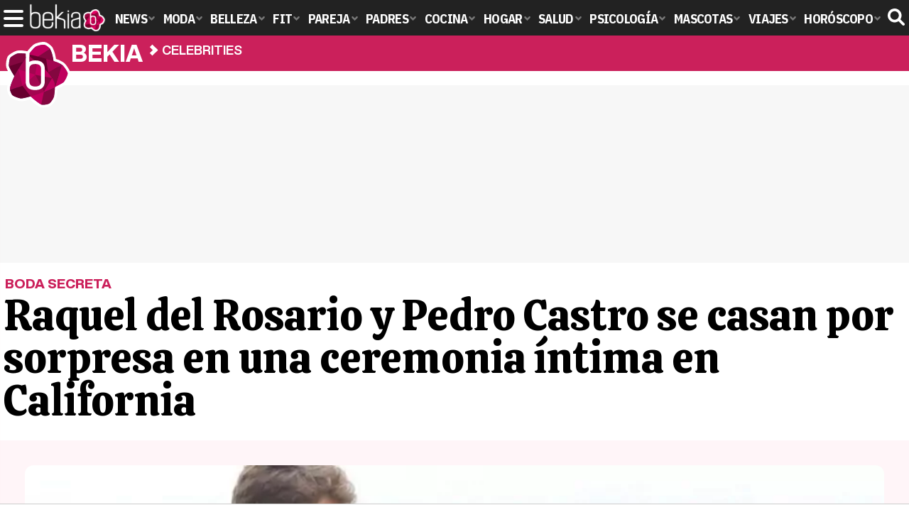

--- FILE ---
content_type: text/html; charset=UTF-8
request_url: https://www.bekia.es/celebrities/noticias/raquel-rosario-pedro-castro-casan-sorpresa-ceremonia-intima/
body_size: 15692
content:
<!DOCTYPE html>
<html lang="es">
<head>
<title>Raquel del Rosario y Pedro Castro se casan por sorpresa en una ceremonia íntima en California - Bekia Actualidad</title>
<meta charset="utf-8"/>
<meta name="viewport" content="width=device-width, initial-scale=1.0, maximum-scale=1.0, user-scalable=no" />
<meta name="description" content="La cantante y el fotógrafo han contraído matrimonio en un enlace en la que solo han estado los contrayentes." />
<meta name="robots" content="max-image-preview:large">
<link href="https://www.bekia.es/celebrities/noticias/raquel-rosario-pedro-castro-casan-sorpresa-ceremonia-intima/" rel="canonical"><meta property="publishDate" content="2013-11-05T09:30:00+01:00"/>
<link href="https://www.bekia.es/images/articulos/portada/19000/19705.jpg" rel="image_src"/>
<meta property="og:image" content="https://www.bekia.es/images/articulos/portada/19000/19705.jpg"/>
<meta property="og:image:width" content="988" />
<meta property="og:image:height" content="255" />
<meta property="og:image:alt" content="Raquel del Rosario y Pedro Castro se casan por sorpresa en una ceremonia íntima en California"/>
<meta property="og:image:type" content="image/jpeg" />
<meta property="og:title" content="Raquel del Rosario y Pedro Castro se casan por sorpresa en una ceremonia íntima en California"/>
<meta property="og:url" content="https://www.bekia.es/celebrities/noticias/raquel-rosario-pedro-castro-casan-sorpresa-ceremonia-intima/"/>
<meta property="og:description" content="La cantante y el fotógrafo han contraído matrimonio en un enlace en la que solo han estado los contrayentes."/>
<meta property="og:type" content="article"/>
<meta property="og:updated_time" content="2014-01-23T17:04:10+01:00"/>
<meta property="article:modified_time" content="2014-01-23T17:04:10+01:00"/>
<meta property="article:published_time" content="2013-11-05T09:30:00+01:00"/>
<meta name="DC.title" content="Raquel del Rosario y Pedro Castro se casan por sorpresa en una ceremonia íntima en California"/>
<meta name="DC.description" content="La cantante y el fotógrafo han contraído matrimonio en un enlace en la que solo han estado los contrayentes.">
<meta name="DC.identifier" content="https://www.bekia.es/celebrities/noticias/raquel-rosario-pedro-castro-casan-sorpresa-ceremonia-intima/"/>
<meta name="DC.subject" content="raquel del rosario, raquel del rosario instagram, raquel del rosario y pedro castro, pedro castro, pedro castro y raquel del rosario, raquel del rosario y pedro castro boda, boda raquel del rosario y pedro castro"/>
<meta name="DC.date" content="2013-11-05T09:30:00+01:00"/>
<meta name="DC.date.modified" content="2014-01-23T17:04:10+01:00"/>
<meta name="DC.language" content="es">
<meta name="DC.publisher" content="Bekia actualidad" />
<meta name="twitter:card" content="summary_large_image">
<meta name="twitter:site" content="@bekiaes">
<meta name="twitter:url" content="https://www.bekia.es/celebrities/noticias/raquel-rosario-pedro-castro-casan-sorpresa-ceremonia-intima/">
<meta name="twitter:title" content="Raquel del Rosario y Pedro Castro se casan por sorpresa en una ceremonia íntima en California">
<meta name="twitter:description" content="La cantante y el fotógrafo han contraído matrimonio en un enlace en la que solo han estado los contrayentes.">
<meta name="twitter:image" content="https://www.bekia.es/images/articulos/portada/19000/19705.jpg">
<script type="application/ld+json">{"@context":"http://schema.org","@type":"Article","articleSection":"Celebrities","mainEntityOfPage":{"@type":"WebPage","id":"https://www.bekia.es/celebrities/noticias/raquel-rosario-pedro-castro-casan-sorpresa-ceremonia-intima/","breadcrumb":{"@type":"BreadcrumbList","itemListElement":[{"@type":"ListItem","position":1,"item":{"@id":"https://www.bekia.es","url":"https://www.bekia.es","name":"Bekia Actualidad"}},{"@type":"ListItem","position":2,"item":{"@id":"https://www.bekia.es/celebrities/","url":"https://www.bekia.es/celebrities/","name":"Celebrities"}},{"@type":"ListItem","position":3,"item":{"@id":"https://www.bekia.es/celebrities/noticias/raquel-rosario-pedro-castro-casan-sorpresa-ceremonia-intima/","url":"https://www.bekia.es/celebrities/noticias/raquel-rosario-pedro-castro-casan-sorpresa-ceremonia-intima/","name":"Raquel del Rosario y Pedro Castro se casan por sorpresa en una ceremonia íntima en California"}}]}},"author":{"@type":"Person","name":"Bekia"},"datePublished":"2013-11-05T09:30:00+01:00","dateModified":"2014-01-23T17:04:10+01:00","headline":"Raquel del Rosario y Pedro Castro se casan por sorpresa en una ceremonia íntima en California","url":"https://www.bekia.es/celebrities/noticias/raquel-rosario-pedro-castro-casan-sorpresa-ceremonia-intima/","articleBody":"Raquel del Rosario y Pedro Castro en su bodaRaquel del Rosario y Pedro Castro ya son marido y mujer. La pareja contrajo matrimonio el pasado 21 de octubre en Big Sur, California, Estados Unidos, en una ceremonia íntima en la que solo estuvieron los contrayentes. La cantante ha esperado dos semanas para anunciar al público que vuelve a ser una mujer casada. Lo ha hecho a través de su Blog, donde ha dado todos los detalles, y en su cuenta de Instagram, donde ha colgado una imagen del enlace. Una boda secreta y íntima. 'Quiero compartir con todos ustedes uno de los momentos más especiales y felices de mi vida. FELIZ de comenzar esta nueva aventura junto a mi marido @pedrocastro1', ha comentado la cantante, rebosante de felicidad. Raquel del Rosario y Pedro Castro muestran su anillo de casados'Pedro y yo hemos decidido unirnos aún más en una íntima y especial ceremonia. Siempre he pensado que una boda debe de ser una celebración acorde a la personalidad de cada uno, ylos dos lo tuvimos claro desde el principio: solos tú y yo', escribió la vocalista de El Sueño de Morfeo en su blog de Elle. '¡Gracias a tod@s por vuestros maravillosos deseos! ¡No puedo ser más feliz y sentirme más afortunado! ¡Cuando miramos dentro de nuestros mayores miedos con el corazón abierto descubrimos el oro más preciado que poseemos y entonces nos hacemos ricos de verdad!' ha señalado por su parte Pedro Castro. La canaria eligió para su vestido de novia a YOLANCRIS, mientras que el ramo fue cosecha propia y lo realizó ella misma con flores que recogió el día antes de la boda cuando daba un paseo por el campo. Por su parte, Pedro Castro escogió a Lander Urquijo para vestirse para contraer matrimonio con Raquel del Rosario. ","image":{"@type":"ImageObject","url":"https://www.bekia.es/images/articulos/portada/19000/19705.jpg","height":"255","width":"988"},"isPartOf":{"@type":"WebSite","url":"https://www.bekia.es","name":"Bekia"},"publisher":{"@type":"Organization","name":"Bekia","url":"https://www.bekia.es","mainEntityOfPage":{"@type":"AboutPage","url":"https://www.bekia.es/web/nosotros/"},"logo":{"@type":"ImageObject","url":"https://www.bekia.es/images/bekiaactualidad.png","width":"600","height":"130"},"sameAs":["https://www.facebook.com/bekiaes","https://www.instagram.com/bekiaes","https://www.twitter.com/bekiaes"]}}</script>
<link rel="alternate" type="application/rss+xml" title="Bekia Actualidad RSS" href="https://www.bekia.es/rss/bekia.xml" />
<link rel="preconnect" href="https://fonts.gstatic.com">
<link rel="preconnect" href="https://fonts.gstatic.com" crossorigin />
<link rel="preload" href="https://securepubads.g.doubleclick.net/tag/js/gpt.js" as="script">
<link fetchpriority="high" rel="preload" as="image" href="https://www.bekia.es/images/articulos/portada/19000/19705-h4.webp" media="(max-width:350px)" />
<link fetchpriority="high" rel="preload" as="image" href="https://www.bekia.es/images/articulos/portada/19000/19705-h3.webp" media="(min-width:351px) and (max-width:550px)" />
<link fetchpriority="high" rel="preload" as="image" href="https://www.bekia.es/images/articulos/portada/19000/19705-h2.webp" media="(min-width:551px) and (max-width:750px)" />
<link fetchpriority="high" rel="preload" as="image" href="https://www.bekia.es/images/articulos/portada/19000/19705-h1.webp" media="(min-width:751px)" />
<link rel="stylesheet" href="//fonts.googleapis.com/css2?family=IBM+Plex+Sans+Condensed:wght@700&display=fallback" />
<link rel="preload" href="/fonts/HelveticaNowDisplay-XBd.woff2" as="font" type="font/woff2" crossorigin><link rel="preload" href="/fonts/HelveticaNowDisplay-Bold.woff2" as="font" type="font/woff2" crossorigin><link rel="preload" href="/fonts/HelveticaNowDisplay-Md.woff2" as="font" type="font/woff2" crossorigin><link rel="preload" href="/fonts/HelveticaNowText-Regular.woff2" as="font" type="font/woff2" crossorigin><link rel="preload" href="/fonts/HelveticaNowText-Regular.woff2" as="font" type="font/woff2" crossorigin><link rel="preload" href="/fonts/HelveticaNowText-Bold.woff2" as="font" type="font/woff2" crossorigin><link rel="preload" href="/fonts/bekia.woff2" as="font" type="font/woff2" crossorigin>
<link rel="stylesheet" href="https://www.bekia.es/css/min.actualidad.css?v=2.9.1" type="text/css"/>
<link rel="stylesheet" href="//fonts.googleapis.com/css?family=Calistoga&display=fallback" />
<link rel="apple-touch-icon" sizes="180x180" href="/images/icons/actualidad/apple-touch-icon.png">
<link rel="icon" type="image/png" sizes="32x32" href="/images/icons/actualidad/favicon-32x32.png">
<link rel="icon" type="image/png" sizes="16x16" href="/images/icons/actualidad/favicon-16x16.png">
<link rel="mask-icon" href="/images/icons/actualidad/safari-pinned-tab.svg" color="#cc00ff">
<meta name="msapplication-TileColor" content="#558fff">
<meta name="theme-color" content="#ffffff">
      <style>
        /*Publicidad*/
        .pub-top { text-align:center; margin-bottom:20px !important; }
        .pub-text{ margin:10px auto !important; width:300px; max-height:600px; overflow:hidden; text-align:center; background-color:#f7f7f7;}
        .pub-box-lat { height:850px; margin-bottom:20px;  text-align:center; }
        .pub-box-lat:nth-of-type(1), .pub-box-lat:nth-of-type(2) { height:750px; }
        .pub-box-lat .pub-lat { position:sticky; top:80px; }
        .hasbar .pub-box-lat .pub-lat { top:122px; }
        .pub-box-text { height:650px; background:#F7F7F7; border-radius:12px; text-align:center; margin-bottom:20px; }
        .pub-box-text .pub-text { position:sticky; top:50px; }
        .pub-box-intext { min-height:348px; background:#F7F7F7; border-radius:12px; text-align:center; margin-bottom:20px; }
        @media (max-width:600px) {
            .pub-box-text { height:auto; min-height:150px; }
        }
    </style>
    
            <script src="https://tags.refinery89.com/bekiaes.js" async></script>
                
        <!-- Google Tag Manager --> 
        <script>(function(w,d,s,l,i){w[l]=w[l]||[];w[l].push({'gtm.start': 
        new Date().getTime(),event:'gtm.js'});var f=d.getElementsByTagName(s)[0], 
        j=d.createElement(s),dl=l!='dataLayer'?'&l='+l:'';j.async=true;j.src= 
        'https://www.googletagmanager.com/gtm.js?id='+i+dl;f.parentNode.insertBefore(j,f); 
        })(window,document,'script','dataLayer','GTM-WN2BMRKF');</script> 
        <!-- End Google Tag Manager --> 
        
        
	<script> 
		(function(d,s,id,h,t){ 
		var js,r,djs = d.getElementsByTagName(s)[0]; 
		if (d.getElementById(id)) {return;} 
		js = d.createElement('script');js.id =id;js.async=1; 
		js.h=h;js.t=t; 
		r=encodeURI(btoa(d.referrer)); 
		js.src="//"+h+"/pixel/js/"+t+"/"+r; 
		djs.parentNode.insertBefore(js, djs); 
		}(document, 'script', 'dogtrack-pixel','noxv.spxl.socy.es', 'NOXV_491_646_733')); 
	</script> 
	<script src="https://cdn.gravitec.net/storage/37b43bf1d769715febe0775d5e4d37f6/client.js" async></script>
</head>
<body>
<style>div.fc-consent-root, .fc-consent-root .fc-dialog .fc-header h2, .fc-consent-root .fc-dialog .fc-header h1, .fc-consent-root .fc-button-label { font-family:Helvetica, Arial, sans-serif !important; } .fc-consent-root .fc-button-label { font-size:16px !important; } .fc-consent-root .fc-dialog-container { max-width: 650px !important; font-family:'Helvetica', Arial, sans-serif; } .fc-consent-root .fc-dialog-restricted-content, .fc-consent-root .fc-choice-dialog .fc-footer-buttons-divider { max-width:590px !important; } .fc-consent-root .fc-cta-consent.fc-primary-button .fc-button-background { background:#64cb49 !important; } .fc-consent-root .fc-data-preferences-dialog .fc-footer-buttons, .fc-consent-root .fc-vendor-preferences-dialog .fc-footer-buttons { flex-direction:row-reverse !important; gap:8px !important; } .fc-consent-root .fc-data-preferences-accept-all.fc-secondary-button .fc-button-background, .fc-consent-root .fc-vendor-preferences-accept-all.fc-secondary-button .fc-button-background { background:#64cb49 !important; } .fc-consent-root .fc-data-preferences-accept-all.fc-secondary-button .fc-button-label, .fc-consent-root .fc-vendor-preferences-accept-all.fc-secondary-button .fc-button-label { color:#FFF !important; }</style>
<!-- Begin comScore Tag -->
<script data-cfasync="false">

(function(i,s,o,g,r,a,m){i['GoogleAnalyticsObject']=r;i[r]=i[r]||function(){
(i[r].q=i[r].q||[]).push(arguments)},i[r].l=1*new Date();a=s.createElement(o),
m=s.getElementsByTagName(o)[0];a.async=1;a.src=g;m.parentNode.insertBefore(a,m)
})(window,document,'script','//www.google-analytics.com/analytics.js','ga');
ga('create', 'UA-23430343-2', 'auto', 'main');

ga('create', 'UA-37727950-1', 'auto', 'secondary');
ga('main.send', 'pageview');
ga('secondary.send', 'pageview');

var myVar=setInterval(function(){refresca()},240000);
var myto = setTimeout(function(){
	if (document.getElementById('adsense')!=undefined){
		ga('main.send', 'event', 'Adblock', 'Unblocked', 'Non-blocked');
	}else{
		ga('main.send', 'event', 'Adblock', 'Blocked', 'Blocked');
	}
}, 2000);


function refresca(){
	ga("main.send", "event", "NoBounce", "refresh", "240");
	ga("secondary.send", "event", "NoBounce", "refresh", "240");
}
</script>

<div class="overlay" id="overmenu">
</div>
<header>
<div id="bntop">
	<div class="cnt">
		<div class="btnmenu" onclick="abrirMenu();"><span></span><span></span><span></span></div>
		<div class="lbekia"><a href="https://www.bekia.es"><span>Bekia</span></a></div>
<ul>
						<li class="mact"><a class="lnk" href="https://www.bekia.es"><span>News</span></a>
				<section><ul>
					
					<li><a class="lnk" href="https://www.bekia.es/celebrities/"><span>Celebrities</span></a></li>
					
					<li><a class="lnk" href="https://www.bekia.es/realeza/"><span>Realeza</span></a></li>
					
					<li><a class="lnk" href="https://www.bekia.es/sociedad/"><span>Sociedad</span></a></li>
					
					<li><a class="lnk" href="https://www.bekia.es/cine/"><span>Cine</span></a></li>
					
					<li><a class="lnk" href="https://www.bekia.es/television/"><span>Televisión</span></a></li>
					
					<li><a class="lnk" href="https://www.bekia.es/musica/"><span>Música</span></a></li>
								</ul></section>
			</li>
								<li class="mmod" onclick="window.open('https://www.bekiamoda.com');"><span class="lnk">Moda</span>
				<section><ul>
					
					<li onclick="window.open('https://www.bekiamoda.com/tendencias/');"><span class="lnk">Tendencias</span></li>
					
					<li onclick="window.open('https://www.bekiamoda.com/articulos/');"><span class="lnk">Artículos</span></li>
					
					<li onclick="window.open('https://www.bekiamoda.com/looks/alfombra-roja/');"><span class="lnk">Looks</span></li>
					
					<li onclick="window.open('https://www.bekiamoda.com/disenadores/');"><span class="lnk">Diseñadores</span></li>
					
					<li onclick="window.open('https://www.bekiamoda.com/modelos-iconos/');"><span class="lnk">Modelos & Iconos</span></li>
					
					<li onclick="window.open('https://www.bekiamoda.com/marcas/');"><span class="lnk">Marcas</span></li>
					
					<li onclick="window.open('https://www.bekiamoda.com/complementos/');"><span class="lnk">Complementos</span></li>
					
					<li onclick="window.open('https://www.bekiamoda.com/ninos/');"><span class="lnk">Niños</span></li>
					
					<li onclick="window.open('https://www.bekiamoda.com/hombres/');"><span class="lnk">Hombres</span></li>
								</ul></section>
			</li>
								<li class="mbel" onclick="window.open('https://www.bekiabelleza.com');"><span class="lnk">Belleza</span>
				<section><ul>
					
					<li onclick="window.open('https://www.bekiabelleza.com/cara/');"><span class="lnk">Cara</span></li>
					
					<li onclick="window.open('https://www.bekiabelleza.com/cabello/');"><span class="lnk">Cabello</span></li>
					
					<li onclick="window.open('https://www.bekiabelleza.com/cuerpo/');"><span class="lnk">Cuerpo</span></li>
					
					<li onclick="window.open('https://www.bekiabelleza.com/looks/');"><span class="lnk">Looks</span></li>
					
					<li onclick="window.open('https://www.bekiabelleza.com/maquillaje/');"><span class="lnk">Maquillaje</span></li>
					
					<li onclick="window.open('https://www.bekiabelleza.com/tratamientos/');"><span class="lnk">Tratamientos</span></li>
					
					<li onclick="window.open('https://www.bekiabelleza.com/perfumes/');"><span class="lnk">Perfumes</span></li>
					
					<li onclick="window.open('https://www.bekiabelleza.com/celebrities/');"><span class="lnk">Celebrities</span></li>
					
					<li onclick="window.open('https://www.bekiabelleza.com/marcas/');"><span class="lnk">Marcas</span></li>
					
					<li onclick="window.open('https://www.bekiabelleza.com/hombres/');"><span class="lnk">Hombres</span></li>
								</ul></section>
			</li>
								<li class="mfit" onclick="window.open('https://www.bekiafit.com');"><span class="lnk">Fit</span>
				<section><ul>
					
					<li onclick="window.open('https://www.bekiafit.com/entrenamiento/');"><span class="lnk">Entrenamiento</span></li>
					
					<li onclick="window.open('https://www.bekiafit.com/dietas/');"><span class="lnk">Dietas</span></li>
					
					<li onclick="window.open('https://www.bekiafit.com/nutricion/');"><span class="lnk">Nutrición</span></li>
					
					<li onclick="window.open('https://www.bekiafit.com/cuerpo/');"><span class="lnk">Cuerpo</span></li>
					
					<li onclick="window.open('https://www.bekiafit.com/mente/');"><span class="lnk">Mente</span></li>
								</ul></section>
			</li>
								<li class="mpar" onclick="window.open('https://www.bekiapareja.com');"><span class="lnk">Pareja</span>
				<section><ul>
					
					<li onclick="window.open('https://www.bekiapareja.com/amor/');"><span class="lnk">Amor</span></li>
					
					<li onclick="window.open('https://www.bekiapareja.com/sexo/');"><span class="lnk">Sexualidad</span></li>
					
					<li onclick="window.open('https://www.bekiapareja.com/salud/');"><span class="lnk">Salud</span></li>
					
					<li onclick="window.open('https://www.bekiapareja.com/divorcio/');"><span class="lnk">Divorcio</span></li>
					
					<li onclick="window.open('https://www.bekiapareja.com/relatos/');"><span class="lnk">Relatos</span></li>
								</ul></section>
			</li>
								<li class="mpad" onclick="window.open('https://www.bekiapadres.com');"><span class="lnk">Padres</span>
				<section><ul>
					
					<li onclick="window.open('https://www.bekiapadres.com/alimentacion/');"><span class="lnk">Alimentación</span></li>
					
					<li onclick="window.open('https://www.bekiapadres.com/salud/');"><span class="lnk">Salud</span></li>
					
					<li onclick="window.open('https://www.bekiapadres.com/psicologia/');"><span class="lnk">Psicología</span></li>
					
					<li onclick="window.open('https://www.bekiapadres.com/educacion/');"><span class="lnk">Educación</span></li>
					
					<li onclick="window.open('https://www.bekiapadres.com/ocio/');"><span class="lnk">Ocio</span></li>
					
					<li onclick="window.open('https://www.bekiapadres.com/calculadoras/');"><span class="lnk">Calculadoras</span></li>
					
					<li onclick="window.open('https://www.bekiapadres.com/nombres-bebe/');"><span class="lnk">Nombres</span></li>
					
					<li onclick="window.open('https://www.bekiapadres.com/canciones/');"><span class="lnk">Canciones infantiles</span></li>
					
					<li onclick="window.open('https://www.bekiapadres.com/dibujos/');"><span class="lnk">Dibujos para colorear</span></li>
					
					<li onclick="window.open('https://www.bekiapadres.com/diccionario/');"><span class="lnk">Diccionario</span></li>
								</ul></section>
			</li>
								<li class="mcoc" onclick="window.open('https://www.bekiacocina.com');"><span class="lnk">Cocina</span>
				<section><ul>
					
					<li onclick="window.open('https://www.bekiacocina.com/recetas/');"><span class="lnk">Recetas</span></li>
					
					<li onclick="window.open('https://www.bekiacocina.com/dietas/');"><span class="lnk">Nutrición y dieta</span></li>
					
					<li onclick="window.open('https://www.bekiacocina.com/ingredientes/');"><span class="lnk">Alimentos</span></li>
					
					<li onclick="window.open('https://www.bekiacocina.com/gastronomia/');"><span class="lnk">Gastronomía</span></li>
					
					<li onclick="window.open('https://www.bekiacocina.com/restaurantes/');"><span class="lnk">Restaurantes</span></li>
								</ul></section>
			</li>
								<li class="mhog" onclick="window.open('https://www.bekiahogar.com');"><span class="lnk">Hogar</span>
				<section><ul>
					
					<li onclick="window.open('https://www.bekiahogar.com/bricolaje/');"><span class="lnk">Bricolaje</span></li>
					
					<li onclick="window.open('https://www.bekiahogar.com/decoracion/');"><span class="lnk">Decoración</span></li>
					
					<li onclick="window.open('https://www.bekiahogar.com/jardineria/');"><span class="lnk">Jardinería</span></li>
					
					<li onclick="window.open('https://www.bekiahogar.com/manualidades/');"><span class="lnk">Manualidades</span></li>
					
					<li onclick="window.open('https://www.bekiahogar.com/ecologia/');"><span class="lnk">Ecología</span></li>
					
					<li onclick="window.open('https://www.bekiahogar.com/economia/');"><span class="lnk">Economía doméstica</span></li>
								</ul></section>
			</li>
								<li class="msal" onclick="window.open('https://www.bekiasalud.com');"><span class="lnk">Salud</span>
				<section><ul>
					
					<li onclick="window.open('https://www.bekiasalud.com/medicamentos/');"><span class="lnk">Medicamentos</span></li>
					
					<li onclick="window.open('https://www.bekiasalud.com/enfermedades/');"><span class="lnk">Enfermedades</span></li>
					
					<li onclick="window.open('https://www.bekiasalud.com/cancer/');"><span class="lnk">Cáncer</span></li>
					
					<li onclick="window.open('https://www.bekiasalud.com/menopausia/');"><span class="lnk">Menopausia</span></li>
					
					<li onclick="window.open('https://www.bekiasalud.com/alergias/');"><span class="lnk">Alergias</span></li>
					
					<li onclick="window.open('https://www.bekiasalud.com/dietetica/');"><span class="lnk">Dietética</span></li>
					
					<li onclick="window.open('https://www.bekiasalud.com/vida-sana/');"><span class="lnk">Vida sana</span></li>
								</ul></section>
			</li>
								<li class="mpsi" onclick="window.open('https://www.bekiapsicologia.com');"><span class="lnk">Psicología</span>
				<section><ul>
					
					<li onclick="window.open('https://www.bekiapsicologia.com/terapia/');"><span class="lnk">Terapia</span></li>
					
					<li onclick="window.open('https://www.bekiapsicologia.com/ansiedad/');"><span class="lnk">Ansiedad</span></li>
					
					<li onclick="window.open('https://www.bekiapsicologia.com/depresion/');"><span class="lnk">Depresión</span></li>
					
					<li onclick="window.open('https://www.bekiapsicologia.com/emociones/');"><span class="lnk">Emociones</span></li>
					
					<li onclick="window.open('https://www.bekiapsicologia.com/coaching/');"><span class="lnk">Coaching</span></li>
					
					<li onclick="window.open('https://www.bekiapsicologia.com/relaciones/');"><span class="lnk">Relaciones</span></li>
								</ul></section>
			</li>
								<li class="mmas" onclick="window.open('https://www.bekiamascotas.com');"><span class="lnk">Mascotas</span>
				<section><ul>
					
					<li onclick="window.open('https://www.bekiamascotas.com/perros/');"><span class="lnk">Perros</span></li>
					
					<li onclick="window.open('https://www.bekiamascotas.com/gatos/');"><span class="lnk">Gatos</span></li>
					
					<li onclick="window.open('https://www.bekiamascotas.com/peces/');"><span class="lnk">Peces</span></li>
					
					<li onclick="window.open('https://www.bekiamascotas.com/pajaros/');"><span class="lnk">Pájaros</span></li>
					
					<li onclick="window.open('https://www.bekiamascotas.com/roedores/');"><span class="lnk">Roedores</span></li>
					
					<li onclick="window.open('https://www.bekiamascotas.com/exoticos/');"><span class="lnk">Exóticos</span></li>
								</ul></section>
			</li>
								<li class="mvia" onclick="window.open('https://www.bekiaviajes.com');"><span class="lnk">Viajes</span>
				<section><ul>
					
					<li onclick="window.open('https://www.bekiaviajes.com/destinos/');"><span class="lnk">Destinos</span></li>
					
					<li onclick="window.open('https://guiadejapon.bekiaviajes.com');"><span class="lnk">Guía de Japón</span></li>
								</ul></section>
			</li>
								<li class="mhor" onclick="window.open('https://www.bekia.es/horoscopo/');"><span class="lnk">Horóscopo</span>
				<section><ul>
					
					<li onclick="window.open('https://www.bekia.es/horoscopo/zodiaco/');"><span class="lnk">Zodíaco</span></li>
					
					<li onclick="window.open('https://www.bekia.es/horoscopo/chino/');"><span class="lnk">Horóscopo chino</span></li>
					
					<li onclick="window.open('https://www.bekia.es/horoscopo/tarot/');"><span class="lnk">Tarot</span></li>
					
					<li onclick="window.open('https://www.bekia.es/horoscopo/numerologia/');"><span class="lnk">Numerología</span></li>
					
					<li onclick="window.open('https://www.bekia.es/horoscopo/rituales/');"><span class="lnk">Rituales</span></li>
					
					<li onclick="window.open('https://www.bekia.es/horoscopo/test-compatibilidad/');"><span class="lnk">Test de compatibilidad</span></li>
								</ul></section>
			</li>
			</ul>	
	<div id="modal-search">
		<form id="search" action="/buscar/">
			<input id="inputString" autocomplete="off" name="q" type="text" value="" placeholder="Buscar..."/>
		</form>
	</div>
	<div class="btnsearch"><svg width="24" height="24" viewBox="0 0 512 512"><path d="M500.3 443.7l-119.7-119.7c27.22-40.41 40.65-90.9 33.46-144.7C401.8 87.79 326.8 13.32 235.2 1.723C99.01-15.51-15.51 99.01 1.724 235.2c11.6 91.64 86.08 166.7 177.6 178.9c53.8 7.189 104.3-6.236 144.7-33.46l119.7 119.7c15.62 15.62 40.95 15.62 56.57 0C515.9 484.7 515.9 459.3 500.3 443.7zM79.1 208c0-70.58 57.42-128 128-128s128 57.42 128 128c0 70.58-57.42 128-128 128S79.1 278.6 79.1 208z"/></svg><span>Buscar</span></div>
</div>
</div>
</header>

<div class="sug-cnt"><div id="suggestions"></div></div>

<div id="bnwebbar">
	<div class="fpos"><div id="flor" onclick="window.location.href='https://www.bekia.es';"></div></div>
	<nav><div class="cnt">
	<p class="tit"><span onclick="window.location.href='https://www.bekia.es';"><b>Bekia</b></span></p>		<p><span onclick="window.location.href='https://www.bekia.es/celebrities/';">Celebrities</span></p>
	<p><span onclick="window.location.href='https://www.bekia.es/celebrities/noticias/raquel-rosario-pedro-castro-casan-sorpresa-ceremonia-intima/';">Raquel del Rosario y Pedro Castro se casan por sorpresa en una ceremonia íntima en California</span></p>
		</div></nav>
</div><main id="main" class="main_smc_bekia">
    <div class="pub-top">
        <div id='top'></div>
        <div id='x01'></div>
    </div>
<style>
.splide__container{box-sizing:border-box;position:relative}.splide__list{-webkit-backface-visibility:hidden;backface-visibility:hidden;display:-ms-flexbox;display:flex;height:100%;margin:0!important;padding:0!important}.splide.is-initialized:not(.is-active) .splide__list{display:block}.splide__pagination{-ms-flex-align:center;align-items:center;display:-ms-flexbox;display:flex;-ms-flex-wrap:wrap;flex-wrap:wrap;-ms-flex-pack:center;justify-content:center;margin:0;pointer-events:none}.splide__pagination li{display:inline-block;line-height:1;list-style-type:none;margin:0;pointer-events:auto}.splide__progress__bar{width:0}.splide{position:relative;visibility:hidden}.splide.is-initialized,.splide.is-rendered{visibility:visible}.splide__slide{-webkit-backface-visibility:hidden;backface-visibility:hidden;box-sizing:border-box;-ms-flex-negative:0;flex-shrink:0;list-style-type:none!important;margin:0;position:relative}.splide__slide img{vertical-align:bottom}.splide__spinner{animation:splide-loading 1s linear infinite;border:2px solid #999;border-left-color:transparent;border-radius:50%;bottom:0;contain:strict;display:inline-block;height:20px;left:0;margin:auto;position:absolute;right:0;top:0;width:20px}.splide__sr{clip:rect(0 0 0 0);border:0;height:1px;margin:-1px;overflow:hidden;padding:0;position:absolute;width:1px}.splide__toggle.is-active .splide__toggle__play,.splide__toggle__pause{display:none}.splide__toggle.is-active .splide__toggle__pause{display:inline}.splide__track{overflow:hidden;position:relative;z-index:0}@keyframes splide-loading{0%{transform:rotate(0)}to{transform:rotate(1turn)}}.splide__track--draggable{-webkit-touch-callout:none;-webkit-user-select:none;-ms-user-select:none;user-select:none}.splide__track--fade>.splide__list{display:block}.splide__track--fade>.splide__list>.splide__slide{left:0;opacity:0;position:absolute;top:0;z-index:0}.splide__track--fade>.splide__list>.splide__slide.is-active{opacity:1;position:relative;z-index:1}.splide--rtl{direction:rtl}.splide__track--ttb>.splide__list{display:block}.splide__arrow{-ms-flex-align:center;align-items:center;background:#EEE;border:0;border-radius:50%;cursor:pointer;display:-ms-flexbox;display:flex;height:2.5em;-ms-flex-pack:center;justify-content:center;opacity:.7;padding:0;position:absolute;top:50%;transform:translateY(-50%);width:2.5em;z-index:1}.splide__arrow svg{fill:#000;height:1.4em;width:1.4em}.splide__arrow:hover:not(:disabled){opacity:.9}.splide__arrow:disabled{opacity:.3}.splide__arrow:focus-visible{outline:3px solid #0bf;outline-offset:3px}.splide__arrow--prev{left:1em}.splide__arrow--prev svg{transform:scaleX(-1)}.splide__arrow--next{right:1em}.splide.is-focus-in .splide__arrow:focus{outline:3px solid #0bf;outline-offset:3px}.splide__pagination{bottom:.5em;left:0;padding:0 1em;position:absolute;right:0;z-index:1}.splide__pagination__page{background:#ccc;border:0;border-radius:50%;display:inline-block;height:8px;margin:3px;opacity:.7;padding:0;position:relative;transition:transform .2s linear;width:8px}.splide__pagination__page.is-active{background:#fff;transform:scale(1.4);z-index:1}.splide__pagination__page:hover{cursor:pointer;opacity:.9}.splide__pagination__page:focus-visible{outline:3px solid #0bf;outline-offset:3px}.splide.is-focus-in .splide__pagination__page:focus{outline:3px solid #0bf;outline-offset:3px}.splide__progress__bar{background:#ccc;height:3px}.splide__slide{-webkit-tap-highlight-color:transparent}.splide__slide:focus{outline:0}@supports(outline-offset:-3px){.splide__slide:focus-visible{outline:3px solid #0bf;outline-offset:-3px}}@media screen and (-ms-high-contrast:none){.splide__slide:focus-visible{border:3px solid #0bf}}@supports(outline-offset:-3px){.splide.is-focus-in .splide__slide:focus{outline:3px solid #0bf;outline-offset:-3px}}@media screen and (-ms-high-contrast:none){.splide.is-focus-in .splide__slide:focus{border:3px solid #0bf}.splide.is-focus-in .splide__track>.splide__list>.splide__slide:focus{border-color:#0bf}}.splide__toggle{cursor:pointer}.splide__toggle:focus-visible{outline:3px solid #0bf;outline-offset:3px}.splide.is-focus-in .splide__toggle:focus{outline:3px solid #0bf;outline-offset:3px}.splide__track--nav>.splide__list>.splide__slide{border:3px solid transparent;cursor:pointer}.splide__track--nav>.splide__list>.splide__slide.is-active{border:3px solid #000}.splide__arrows--rtl .splide__arrow--prev{left:auto;right:1em}.splide__arrows--rtl .splide__arrow--prev svg{transform:scaleX(1)}.splide__arrows--rtl .splide__arrow--next{left:1em;right:auto}.splide__arrows--rtl .splide__arrow--next svg{transform:scaleX(-1)}.splide__arrows--ttb .splide__arrow{left:50%;transform:translate(-50%)}.splide__arrows--ttb .splide__arrow--prev{top:1em}.splide__arrows--ttb .splide__arrow--prev svg{transform:rotate(-90deg)}.splide__arrows--ttb .splide__arrow--next{bottom:1em;top:auto}.splide__arrows--ttb .splide__arrow--next svg{transform:rotate(90deg)}.splide__pagination--ttb{bottom:0;display:-ms-flexbox;display:flex;-ms-flex-direction:column;flex-direction:column;left:auto;padding:1em 0;right:.5em;top:0}
.splide li { background:var(--destlighter); margin:0 0 15px 0; border-radius:12px; overflow:hidden; } .splide li img { width:100%; height:auto; } .splide li:hover { cursor:pointer; } .splide li a { display:block; text-align:center; padding:8px; font-family:'HelND'; font-weight:800; line-height:1.08em; font-size:18px; color:#000; transition:color .2s ease-in-out; } .splide li:hover a { color:var(--destdarker); }
article .txt .splide a:after { display:none; }
.entradilla::first-letter { font-size: 71px; float:left; line-height:1em; padding: 1px 3px 0 0; font-weight: bold; vertical-align:initial; }
.blqdest.mov{ margin-bottom:20px; }
.art-top picture { display:block; aspect-ratio:105/65; }
.wrapper .citiesrel { font-size:18px; margin:0 0 15px 0; background:#EAEBEC; padding:6px 8px; border-radius:8px; font-family:'HelND'; text-transform:uppercase; }
.wrapper .citiesrel a { display:block; color:#000; }
.wrapper .citiesrel a b { font-weight:800; }
.wrapper .citiesrel img { width:42px; height:42px; border-radius:40px; vertical-align:-13px; margin-right:3px; }
.authbar { display:flex; gap:10px; }
.authbar img { width:68px; height:68px; border-radius:70px; border:2px solid var(--dest); padding:3px; }
.authbar .adata { padding:6px; }
.author { font-family:'HelND'; font-weight:bold; font-size:19px; text-decoration-line:underline; text-decoration-color:var(--dest); text-decoration-thickness:2px; line-height:1.4em; }
.author a { color:#000;}
.adesc { font-family:'HelNT'; font-size:16px; color:#555; letter-spacing:-0.03em; margin-bottom:4px; line-height:1.1em; }
.date { font-family:'IBM Plex Sans Condensed'; color:#666; font-size:15px; }
.toc li a:hover {cursor: pointer;}
.references { border:1px solid #CCC; margin:0 0 18px 0; border-radius:12px; padding:10px; font-size:16px; }
.references h4 { font-size:18px; font-weight:bold; margin-bottom:4px; }
article .txt .references ul { line-height:1.3em; margin-bottom:7px; }
.references ul li { margin:0 0 5px 0; }
.references ul li a { }
.references ul li span {  display:block; font-size:15.5px; }

.art-sub { border:4px solid var(--destlighter); border-radius:20px; margin-bottom:26px; margin-right:80px; margin-left:80px; padding:12px; }
.art-top img { object-fit:cover; }

article .gal { background:var(--dest); border-radius:16px; margin-bottom:25px; padding:16px; }
article .gal h2 { margin:0 0 16px 0; font-family:'HelND'; color:#FFF; font-size:21px; line-height:1.12em; }
article .gal h2 a { font-weight:bold; color:#FFF; }
article .gal h2 a:hover { text-decoration:underline; }
article .gal .galwrap { display:flex; gap:14px; overflow-y:hidden; overflow-x:scroll; -webkit-overflow-scrolling:touch; scrollbar-width:thin; padding:0 0 12px 0; }
article .gal .galitem img { width:215px; height:auto; aspect-ratio:1; border-radius:12px; border:5px solid var(--destlighter); transition:border-color .2s ease-in-out; }
article .gal .galitem:hover img { border-color:var(--destdarkest); }
article .gal .galwrap::-webkit-scrollbar { height:9px; background:var(--destlighter); border-radius:6px; }
article .gal .galwrap::-webkit-scrollbar-thumb { background:var(--destdarkest); border-radius:6px; }

.lat-box { background:#efefef; border-radius:14px; margin:0 0 26px 0; padding:16px; }
.lat-box .box-tit { font-family: var(--font-hdr); font-weight:700; color: #222; font-size: 14px; text-transform: uppercase; margin:0 0 12px 0; }

@media(max-width:1000px) {
.art-sub { margin-right:50px; margin-left:50px; }
}

@media(max-width:800px) {
.art-sub { margin-right:30px; margin-left:30px; }
article .gal .galitem img { width:200px; }
}

@media(max-width:640px) {
.art-top { margin-bottom:0; }
.art-sub { margin:0 0 30px 0; background:var(--destlighter); border:0; border-radius:0; padding:4px 15px 18px 15px; }
}

@media(max-width:550px) {
article .gal { border-radius:0; }
article .gal .galitem img { width:180px; }
}

@media(max-width:450px) {
article .gal .galitem img { width:160px; }
}
</style>
<script defer src="https://www.bekia.es/js/splide.min.js"></script>
<div id="article" class="article_smc_bekia">
<div class="art-top">
	<div class="pretit"><span>BODA SECRETA</span></div>
	<h1><span>Raquel del Rosario y Pedro Castro se casan por sorpresa en una ceremonia íntima en California</span></h1>
	
		<picture>
				<source media="(max-width:250px)" srcset="" width="200" height="124" type="image/webp">
		<source media="(min-width:251px) and (max-width:350px)" srcset="https://www.bekia.es/images/articulos/portada/19000/19705-h4.webp" width="500" height="310" type="image/webp">
		<source media="(min-width:351px) and (max-width:550px)" srcset="https://www.bekia.es/images/articulos/portada/19000/19705-h3.webp" width="735" height="455" type="image/webp">
		<source media="(min-width:551px) and (max-width:750px)" srcset="https://www.bekia.es/images/articulos/portada/19000/19705-h2.webp" width="1000" height="619" type="image/webp">
		<source srcset="https://www.bekia.es/images/articulos/portada/19000/19705-h1.webp" width="2000" height="1238" type="image/webp">
				<source media="(max-width:250px)" srcset="" width="200" height="124" type="image/jpeg">
		<source media="(min-width:251px) and (max-width:350px)" srcset="https://www.bekia.es/images/articulos/portada/19000/19705-h4.jpg" width="500" height="310" type="image/jpeg">
		<source media="(min-width:351px) and (max-width:550px)" srcset="https://www.bekia.es/images/articulos/portada/19000/19705-h3.jpg" width="735" height="455" type="image/jpeg">
		<source media="(min-width:551px) and (max-width:750px)" srcset="https://www.bekia.es/images/articulos/portada/19000/19705-h2.jpg" width="1000" height="619" type="image/jpeg">
		<img src="https://www.bekia.es/images/articulos/portada/19000/19705-h1.jpg" alt="Raquel del Rosario y Pedro Castro se casan por sorpresa en una ceremonia íntima en California" width="2000" height="1238" loading="eager" fetchpriority="high" type="image/jpeg" class="stpi">
	</picture>
	</div>
<div class="art-sub">
				<div class="author">Bekia</div>
		<div class="date">
		Publicado el Martes  5 noviembre 2013 09:30		Última actualización: Jueves 23 enero 2014 17:04	</div>
	</div>
<div class="wrapper">
	<div class="wraptxt">
	<div class="toc">
			</div>
	<div class="cnt">
		<div class="tcmtb">
			<span id="commlink" data-type="not" data-id="19705">
				¡Comenta!			</span>
		</div>
	<article>
		<div class='pub-box-intext'><div id='intext'></div></div>		<div class="entradilla">La cantante y el fotógrafo han contraído matrimonio en un enlace en la que solo han estado los contrayentes.</div>
					
		<div class="gal indent">
			<h2>Galería: <a href="https://www.bekia.es/celebrities/fotos/galerias/raquel-del-rosario-novio-pedro-castro-pasean-amor/">Raquel del Rosario y Pedro Castro pasean su amor</a></h2>
			<div class="galwrap">
								<div class="galitem">
					<a href="https://www.bekia.es/celebrities/fotos/galerias/raquel-del-rosario-novio-pedro-castro-pasean-amor/raquel-rosario-pedro-castro-mano-premios-cosmopolitan-fun-fearless-female-2012/" title="Raquel del Rosario y Pedro Castro de la mano en los Premios Cosmopolitan Fun Fearless Female 2012">
						<img src="https://www.bekia.es/images/galeria/30000/30233_c03.jpg" alt="Raquel del Rosario y Pedro Castro de la mano en los Premios Cosmopolitan Fun Fearless Female 2012" width="250" height="250" />
					</a>
				</div>
								<div class="galitem">
					<a href="https://www.bekia.es/celebrities/fotos/galerias/raquel-del-rosario-novio-pedro-castro-pasean-amor/raquel-del-rosario-novio-pedro-castro-juntos-paseo/" title="Raquel del Rosario y su novio Pedro Castro juntos de paseo">
						<img src="https://www.bekia.es/images/galeria/30000/30232_c03.jpg" alt="Raquel del Rosario y su novio Pedro Castro juntos de paseo" width="250" height="250" />
					</a>
				</div>
								<div class="galitem">
					<a href="https://www.bekia.es/celebrities/fotos/galerias/raquel-del-rosario-novio-pedro-castro-pasean-amor/raquel-del-rosario-novio-pedro-castro-sentados-cafeteria/" title="Raquel del Rosario y Pedro Castro sentados en una cafetería">
						<img src="https://www.bekia.es/images/galeria/30000/30231_c03.jpg" alt="Raquel del Rosario y Pedro Castro sentados en una cafetería" width="250" height="250" />
					</a>
				</div>
								<div class="galitem">
					<a href="https://www.bekia.es/celebrities/fotos/galerias/raquel-del-rosario-novio-pedro-castro-pasean-amor/raquel-del-rosario-novio-pedro-castro-pasean-agarrados-gafas-sol/" title="Raquel del Rosario y su novio Pedro Castro pasean agarrados con gafas de sol">
						<img src="https://www.bekia.es/images/galeria/30000/30230_c03.jpg" alt="Raquel del Rosario y su novio Pedro Castro pasean agarrados con gafas de sol" width="250" height="250" />
					</a>
				</div>
								<div class="galitem">
					<a href="https://www.bekia.es/celebrities/fotos/galerias/raquel-del-rosario-novio-pedro-castro-pasean-amor/raquel-del-rosario-novio-pedro-castro-paseando/" title="Raquel del Rosario y su novio Pedro Castro paseando">
						<img src="https://www.bekia.es/images/galeria/30000/30229_c03.jpg" alt="Raquel del Rosario y su novio Pedro Castro paseando" width="250" height="250" />
					</a>
				</div>
								<div class="galitem">
					<a href="https://www.bekia.es/celebrities/fotos/galerias/raquel-del-rosario-novio-pedro-castro-pasean-amor/raquel-rosario-novio-pedro-castro-premios-cosmopolitan-fun-fearless-female-2012/" title="Raquel del Rosario y su novio Pedro Castro en los Premios Cosmopolitan Fun Fearless Female 2012">
						<img src="https://www.bekia.es/images/galeria/30000/30049_c03.jpg" alt="Raquel del Rosario y su novio Pedro Castro en los Premios Cosmopolitan Fun Fearless Female 2012" width="250" height="250" />
					</a>
				</div>
								<div class="galitem">
					<a href="https://www.bekia.es/celebrities/fotos/galerias/raquel-del-rosario-novio-pedro-castro-pasean-amor/raquel-rosario-pedro-castro-premios-cuida-ti-2012/" title="Raquel del Rosario y Pedro Castro en los Premios Cuida de ti 2012">
						<img src="https://www.bekia.es/images/galeria/29000/29785_c03.jpg" alt="Raquel del Rosario y Pedro Castro en los Premios Cuida de ti 2012" width="250" height="250" />
					</a>
				</div>
								<div class="galitem">
					<a href="https://www.bekia.es/celebrities/fotos/galerias/raquel-del-rosario-novio-pedro-castro-pasean-amor/raquel-rosario-pedro-castro-cogidos-mano/" title="Raquel del Rosario y Pedro Castro cogidos de la mano">
						<img src="https://www.bekia.es/images/galeria/22000/22533_c03.jpg" alt="Raquel del Rosario y Pedro Castro cogidos de la mano" width="250" height="250" />
					</a>
				</div>
								<div class="galitem">
					<a href="https://www.bekia.es/celebrities/fotos/galerias/raquel-del-rosario-novio-pedro-castro-pasean-amor/raquel-rosario-pedro-castro-madrid-barajas/" title="Raquel del Rosario y Pedro Castro en el aeropuerto de Madrid-Barajas">
						<img src="https://www.bekia.es/images/galeria/22000/22532_c03.jpg" alt="Raquel del Rosario y Pedro Castro en el aeropuerto de Madrid-Barajas" width="250" height="250" />
					</a>
				</div>
							</div>
		</div>
				<div class="txt"><link href="https://www.bekia.es/css/videojs/player.css?v=1.0.3" rel="stylesheet">
<link href="https://www.bekia.es/css/bkeplayer.css?v=1.0.3" rel="stylesheet">
<link href="https://www.bekia.es/css/videojs/theme.css?v=1.0.6" rel="stylesheet">
<script defer src="https://www.bekia.es/js/videojs/player.js?v=1.0.2"></script>
<script defer src="//imasdk.googleapis.com/js/sdkloader/ima3.js"></script>
<script defer src="https://www.bekia.es/js/enlazarpip.js?v=1.0.3"></script>
<script defer src="https://www.bekia.es/js/bkeplayer.js?v=1.0.8"></script>
<div class="bkeplayer">
					<div class="tit-ep"><span>Vídeos Bekia</span></div>
					<div class="cnt-ep">
						<div class="mv-ep">
							<video id="vid-29073" data-stream="1" data-noads="0" class="video-js vjs-theme-dt" controls playsinline autoplay muted preload="metadata" width="640" height="360" poster="https://www.bekia.es/images/videos/4000/f4932.jpg" data-title="Montoya se viene abajo en &#039;Supervivientes 2025&#039; y amenaza con abandonar">
							  <source src="//v1.bekiavideos.com/4900/4932/playlist.m3u8" type="application/x-mpegURL"/>
							  <source src="//v1.bekiavideos.com/4900/4932/manifest.mpd" type="application/dash+xml"/>
								  <source src="//v1.bekiavideos.com/4900/4932.mp4" type='video/mp4'/>
								</video>
						</div>
						<div class="lv-ep">
							<ul class="lv-car">
								<li><a href="https://www.bekia.es/videos/raul-rodriguez-silvia-taules-cuentan-papel-familia-tele/">
								<picture>
									<img class='stpi' loading="lazy" class="stpi" decoding="async" alt="Raúl Rodríguez y Silvia Taulés nos cuentan su papel en &#039;La familia de la tele&#039;" src="https://www.bekia.es/images/videos/th/4000/4930-r0.jpg" width="207" height="115"/>
								</picture>
								<span>Raúl Rodríguez y Silvia Taulés nos cuentan su papel en 'La familia de la tele'</span></a></li>
								<li><a href="https://www.bekia.es/videos/kiko-matamoros-lydia-lozano-publico-edades-rtve-publico-pegado-novelas/">
								<picture>
									<img class='stpi' loading="lazy" class="stpi" decoding="async" alt="Kiko Matamoros y Lydia Lozano: &quot;Nuestro público es de todas las edades y RTVE tiene un público muy pegado a las novelas, al que tenemos que captar&quot;" src="https://www.bekia.es/images/videos/th/4000/4928-r0.jpg" width="207" height="115"/>
								</picture>
								<span>Kiko Matamoros y Lydia Lozano: "Nuestro público es de todas las edades y RTVE tiene un público muy pegado a las novelas, al que tenemos que captar"</span></a></li>
								<li><a href="https://www.bekia.es/videos/carlota-corredera-javier-hoyos-tele-representar-publico-tambien/">
								<picture>
									<img class='stpi' loading="lazy" class="stpi" decoding="async" alt="Carlota Corredera y Javier de Hoyos: &quot;La tele tiene que representar al público también y aquí están todos los perfiles posibles&quot;" src="https://www.bekia.es/images/videos/th/4000/4927-r0.jpg" width="207" height="115"/>
								</picture>
								<span>Carlota Corredera y Javier de Hoyos: "La tele tiene que representar al público también y aquí están todos los perfiles posibles&quo;</span></a></li>
								<li><a href="https://www.bekia.es/videos/tomo-felipe-infanta-sofia-no-recibir-formacion-militar/">
								<picture>
									<img class='stpi' loading="lazy" class="stpi" decoding="async" alt="Así se tomó Felipe VI que la Infanta Sofía no quisiera recibir formación militar" src="https://www.bekia.es/images/videos/th/4000/4931-r0.jpg" width="207" height="115"/>
								</picture>
								<span>Así se tomó Felipe VI que la Infanta Sofía no quisiera recibir formación militar</span></a></li>
								<li><a href="https://www.bekia.es/videos/belen-esteban-estoy-emocionada-contenta-feliz-llegar-rtve/">
								<picture>
									<img class='stpi' loading="lazy" class="stpi" decoding="async" alt="Belén Esteban: &quot;Estoy emocionada, muy contenta y muy feliz por llegar a RTVE&quot;" src="https://www.bekia.es/images/videos/th/4000/4925-r0.jpg" width="207" height="115"/>
								</picture>
								<span>Belén Esteban: "Estoy emocionada, muy contenta y muy feliz por llegar a RTVE"</span></a></li>
								<li><a href="https://www.bekia.es/videos/manu-baqueiro-entrevista-serie-perdiendo-juicio/">
								<picture>
									<img class='stpi' loading="lazy" class="stpi" decoding="async" alt="Manu Baqueiro: &quot;Tuve como referente a Bruce Willis en &#039;Luz de Luna&#039; para mi trabajo en la serie &#039;Perdiendo el juicio&#039;&quot;" src="https://www.bekia.es/images/videos/th/4000/4914-r0.jpg" width="207" height="115"/>
								</picture>
								<span>Manu Baqueiro: "Tuve como referente a Bruce Willis en 'Luz de Luna' para mi trabajo en la serie 'Perdiendo el juicio'"</span></a></li>
								<li><a href="https://www.bekia.es/videos/magdalena-suecia-responde-criticas-lanzar-propio-negocio/">
								<picture>
									<img class='stpi' loading="lazy" class="stpi" decoding="async" alt="Magdalena de Suecia responde a las críticas y explica por qué le han permitido lanzar su propio negocio" src="https://www.bekia.es/images/videos/th/4000/4929-r0.jpg" width="207" height="115"/>
								</picture>
								<span>Magdalena de Suecia responde a las críticas y explica por qué le han permitido lanzar su propio negocio</span></a></li>
							</ul>
						</div>
					</div>
				</div><div class="imgnctxt"><a href="https://www.bekia.es/celebrities/fotos/raquel-rosario-pedro-castro-boda/"><img class='stpi' loading='lazy' src="https://www.bekia.es/images/galeria/49000/49064_raquel-rosario-pedro-castro-boda_m.jpg" alt="Raquel del Rosario y Pedro Castro en su boda"  data-done="0" loading="lazy" /></a><span>Raquel del Rosario y Pedro Castro en su boda</span></div><p> <b><a href="https://www.bekia.es/celebrities/raquel-del-rosario/">Raquel del Rosario</a> y <a href="https://www.bekia.es/celebrities/pedro-castro/">Pedro Castro</a> ya son marido y mujer</b>. La pareja contrajo matrimonio el pasado 21 de octubre en Big Sur, California, Estados Unidos, en una ceremonia íntima en la que solo estuvieron los contrayentes.</p><p>La cantante  <b>ha esperado dos semanas para anunciar al público que vuelve a ser una mujer casada</b>. Lo ha hecho <a target="_blank" href="http://raquel-del-rosario.blogs.elle.es/2013/11/04/si-quiero/">a través de su Blog</a>, donde ha dado todos los detalles, y en <a target="_blank" href="http://instagram.com/p/gTfabgv5Yt/">su cuenta de Instagram</a>, donde ha colgado una imagen del enlace.</p><h2>Una boda secreta y íntima</h2><p>"Quiero compartir con todos ustedes uno de los momentos más especiales y felices de mi vida.  <b>FELIZ de comenzar esta nueva aventura junto a mi marido @pedrocastro1</b> ", ha comentado la cantante, rebosante de felicidad.</p><div class="imgnctxt"><a href="https://www.bekia.es/celebrities/fotos/raquel-rosario-pedro-castro-muestran-anilllo-casados/"><img class='stpi' loading='lazy' src="https://www.bekia.es/images/galeria/49000/49063_raquel-rosario-pedro-castro-muestran-anilllo-casados_m.jpg" alt="Raquel del Rosario y Pedro Castro muestran su anillo de casados"  data-done="0" loading="lazy" /></a><span>Raquel del Rosario y Pedro Castro muestran su anillo de casados</span></div><p>"Pedro y yo hemos decidido <a href="https://www.bekia.es/celebrities/fotos/raquel-rosario-pedro-castro-boda/">unirnos aún más en una íntima y especial ceremonia</a>. Siempre he pensado que una boda debe de ser una celebración acorde a la personalidad de cada uno, y  <b>los dos lo tuvimos claro desde el principio: solos tú y yo</b> ", escribió la vocalista de El Sueño de Morfeo en su blog de Elle. </p><p>"¡Gracias a tod@s por vuestros maravillosos deseos!  <b>¡No puedo ser más feliz y sentirme más afortunado!</b> ¡Cuando miramos dentro de nuestros mayores miedos con el corazón abierto descubrimos el oro más preciado que poseemos y entonces nos hacemos ricos de verdad!" ha señalado por su parte Pedro Castro.</p><p> <b>La canaria eligió para su vestido de novia a YOLANCRIS</b>, mientras que el ramo fue cosecha propia y lo realizó ella misma con flores que recogió el día antes de la boda cuando daba un paseo por el campo. Por su parte,  <b>Pedro Castro escogió a Lander Urquijo para vestirse</b> para <a href="https://www.bekia.es/celebrities/fotos/raquel-rosario-pedro-castro-muestran-anilllo-casados/">contraer matrimonio con Raquel del Rosario</a>.</p></p></div>
	</article>
	<div class="arecwrap"><div id="addoor-position"></div></div>
	</div>
	<div class="share">
		<a id="social-tw" title="Compartir en Twitter" target="new" rel="nofollow" href="https://twitter.com/intent/tweet?text=En @bekiaes: Raquel del Rosario y Pedro Castro se casan por sorpresa en una ceremonia íntima en California: &url=https://www.bekia.es/celebrities/noticias/raquel-rosario-pedro-castro-casan-sorpresa-ceremonia-intima/"><svg width="20" height="20" viewBox="0 0 512 512"><path d="M459.37 151.716c.325 4.548.325 9.097.325 13.645 0 138.72-105.583 298.558-298.558 298.558-59.452 0-114.68-17.219-161.137-47.106 8.447.974 16.568 1.299 25.34 1.299 49.055 0 94.213-16.568 130.274-44.832-46.132-.975-84.792-31.188-98.112-72.772 6.498.974 12.995 1.624 19.818 1.624 9.421 0 18.843-1.3 27.614-3.573-48.081-9.747-84.143-51.98-84.143-102.985v-1.299c13.969 7.797 30.214 12.67 47.431 13.319-28.264-18.843-46.781-51.005-46.781-87.391 0-19.492 5.197-37.36 14.294-52.954 51.655 63.675 129.3 105.258 216.365 109.807-1.624-7.797-2.599-15.918-2.599-24.04 0-57.828 46.782-104.934 104.934-104.934 30.213 0 57.502 12.67 76.67 33.137 23.715-4.548 46.456-13.32 66.599-25.34-7.798 24.366-24.366 44.833-46.132 57.827 21.117-2.273 41.584-8.122 60.426-16.243-14.292 20.791-32.161 39.308-52.628 54.253z"/></svg></a>
		<a id="social-fb" title="Compartir en Facebook" target="new" rel="nofollow" href="https://www.facebook.com/sharer/sharer.php?u=https://www.bekia.es/celebrities/noticias/raquel-rosario-pedro-castro-casan-sorpresa-ceremonia-intima/"><svg width="20" height="23" viewBox="0 0 448 512"><path d="M400 32H48A48 48 0 0 0 0 80v352a48 48 0 0 0 48 48h137.25V327.69h-63V256h63v-54.64c0-62.15 37-96.48 93.67-96.48 27.14 0 55.52 4.84 55.52 4.84v61h-31.27c-30.81 0-40.42 19.12-40.42 38.73V256h68.78l-11 71.69h-57.78V480H400a48 48 0 0 0 48-48V80a48 48 0 0 0-48-48z"/></svg></a>
		<a id="social-lk" title="Compartir en LinkedIn" target="new" rel="nofollow" href="https://www.linkedin.com/shareArticle?mini=true&url=https://www.bekia.es/celebrities/noticias/raquel-rosario-pedro-castro-casan-sorpresa-ceremonia-intima/"><svg width="20" height="23" viewBox="0 0 448 512"><path d="M416 32H31.9C14.3 32 0 46.5 0 64.3v383.4C0 465.5 14.3 480 31.9 480H416c17.6 0 32-14.5 32-32.3V64.3c0-17.8-14.4-32.3-32-32.3zM135.4 416H69V202.2h66.5V416zm-33.2-243c-21.3 0-38.5-17.3-38.5-38.5S80.9 96 102.2 96c21.2 0 38.5 17.3 38.5 38.5 0 21.3-17.2 38.5-38.5 38.5zm282.1 243h-66.4V312c0-24.8-.5-56.7-34.5-56.7-34.6 0-39.9 27-39.9 54.9V416h-66.4V202.2h63.7v29.2h.9c8.9-16.8 30.6-34.5 62.9-34.5 67.2 0 79.7 44.3 79.7 101.9V416z"/></svg></a>
	</div>
	</div>
	<div class="wraplatf">
		<div class='pub-box-lat'><div class='pub-lat'>
<div id='right1'></div>
</div></div>
		<style>
.celebbox ul { display:flex; gap:14px; overflow-y:hidden; overflow-x:scroll; -webkit-overflow-scrolling:touch; scrollbar-width:thin; padding:0 0 12px 0; list-style:none; min-width:0; }
.celebbox ul li { flex:0 0 125px; text-align:center; }
.celebbox ul li img { width:100%; height:auto; border-radius:10px; margin:0 0 5px 0; }
.celebbox ul li a { color:#000; }
.celebbox ul li:hover a { text-decoration:underline; text-decoration-color:var(--dest); }
.celebbox ul li .name { font-family:'Calistoga'; font-size:15px; line-height:1.1em; margin:0 0 3px 0; }
.celebbox ul li .desc { font-family:'HelND'; font-size:14px; line-height:1.1em; color:#444; }
.celebbox ul::-webkit-scrollbar { height:4px; }
.celebbox ul::-webkit-scrollbar-thumb { background:#ab020a; border-radius: 10px;}
.celebbox ul::-webkit-scrollbar-track { background:#fff; }
</style>
<div class="lat-box">
	<p class="box-tit"><span>Rostros</span></p>
	<div class="cnt celebbox">
<ul>
	<li>
		<a href="https://www.bekia.es/celebrities/raquel-del-rosario/">
		<picture>
		<source srcset="https://www.bekia.es/images/celebrities/th/0000/95-th1.webp" width="150" height="200" type="image/webp">
		<img src="https://www.bekia.es/images/celebrities/th/0000/95-th1.jpg" width="150" height="200" alt="Raquel del Rosario" loading="lazy" type="image/jpeg">
		</picture>
		<p class="name">Raquel del Rosario</p></a>
		<p class="desc">Cantante, 42 años</p>	
	</li>
	<li>
		<a href="https://www.bekia.es/celebrities/pedro-castro/">
		<picture>
		<source srcset="https://www.bekia.es/images/celebrities/th/1000/1850-th1.webp" width="150" height="200" type="image/webp">
		<img src="https://www.bekia.es/images/celebrities/th/1000/1850-th1.jpg" width="150" height="200" alt="Pedro Castro" loading="lazy" type="image/jpeg">
		</picture>
		<p class="name">Pedro Castro</p></a>
		<p class="desc">Fotógrafo, 49 años</p>	
	</li>
</ul>
	</div>
</div>		<div class='pub-box-lat'><div class='pub-lat'>
<div id='right2'></div>
</div></div>
					<div class='pub-box-lat'><div class='pub-lat'>
	<div id='right3'></div>
	</div></div>
				<div class="wlblq">
			<div class="bcnt">
				<div class="blqdest">
					<div class="cnt dbplace">
												<strong>Artículos relacionados</strong>
						<section class="relacionadosn splide">
							  <div class="splide__track">
									<ul class="splide__list">
																			<li class="splide__slide">
											<picture>
																						<source srcset="https://www.bekia.es/images/articulos/th/6000/6956-q3.webp" width="300" height="186" type="image/webp">
																						<img src="https://www.bekia.es/images/articulos/th/6000/6956-q3.jpg" width="300" height="186" alt="Raquel del Rosario olvida a Fernando Alonso con un chico con el que acudió al cine" loading="lazy" onclick="window.open('https://www.bekia.es/celebrities/noticias/raquel-rosario-olvida-fernando-alonso-joven-acudio-cine/', '_self');" type="image/jpeg">
											</picture>
											<a href="https://www.bekia.es/celebrities/noticias/raquel-rosario-olvida-fernando-alonso-joven-acudio-cine/" title="Raquel del Rosario olvida a Fernando Alonso con un chico con el que acudió al cine"><span>Raquel del Rosario olvida a Fernando Alonso con un chico con el que acudió al cine</span></a>
										</li>
																			<li class="splide__slide">
											<picture>
																						<source srcset="https://www.bekia.es/images/articulos/th/10000/10740-q3.webp" width="300" height="186" type="image/webp">
																						<img src="https://www.bekia.es/images/articulos/th/10000/10740-q3.jpg" width="300" height="186" alt="Raquel del Rosario y Pedro Castro apoyan a Juan Luis Suárez en la presentación de &#039;War of love&#039; de Ewan" loading="lazy" onclick="window.open('https://www.bekia.es/celebrities/noticias/raquel-rosario-pedro-castro-apoyan-juan-luis-suarez-presentacion-war-love-ewan/', '_self');" type="image/jpeg">
											</picture>
											<a href="https://www.bekia.es/celebrities/noticias/raquel-rosario-pedro-castro-apoyan-juan-luis-suarez-presentacion-war-love-ewan/" title="Raquel del Rosario y Pedro Castro apoyan a Juan Luis Suárez en la presentación de &#039;War of love&#039; de Ewan"><span>Raquel del Rosario y Pedro Castro apoyan a Juan Luis Suárez en la presentación de 'War of love' de Ewan</span></a>
										</li>
																			<li class="splide__slide">
											<picture>
																						<source srcset="https://www.bekia.es/images/articulos/th/12000/12699-q3.webp" width="300" height="186" type="image/webp">
																						<img src="https://www.bekia.es/images/articulos/th/12000/12699-q3.jpg" width="300" height="186" alt="La romántica tarde de Raquel del Rosario y Pedro Castro en Oviedo" loading="lazy" onclick="window.open('https://www.bekia.es/celebrities/noticias/romantica-tarde-raquel-rosario-pedro-castro-oviedo/', '_self');" type="image/jpeg">
											</picture>
											<a href="https://www.bekia.es/celebrities/noticias/romantica-tarde-raquel-rosario-pedro-castro-oviedo/" title="La romántica tarde de Raquel del Rosario y Pedro Castro en Oviedo"><span>La romántica tarde de Raquel del Rosario y Pedro Castro en Oviedo</span></a>
										</li>
																			<li class="splide__slide">
											<picture>
																						<source srcset="https://www.bekia.es/images/articulos/th/19000/19264-q3.webp" width="300" height="186" type="image/webp">
																						<img src="https://www.bekia.es/images/articulos/th/19000/19264-q3.jpg" width="300" height="186" alt="Raquel del Rosario y Pedro Castro unen amor y trabajo en República Dominicana" loading="lazy" onclick="window.open('https://www.bekia.es/celebrities/noticias/raquel-rosario-pedro-castro-unen-amor-trabajo-republica-dominicana/', '_self');" type="image/jpeg">
											</picture>
											<a href="https://www.bekia.es/celebrities/noticias/raquel-rosario-pedro-castro-unen-amor-trabajo-republica-dominicana/" title="Raquel del Rosario y Pedro Castro unen amor y trabajo en República Dominicana"><span>Raquel del Rosario y Pedro Castro unen amor y trabajo en República Dominicana</span></a>
										</li>
																		</ul>
							  </div>
						</section>
												<strong>Lo más leído</strong>
						<section class="topn splide">
							  <div class="splide__track">
									<ul class="splide__list">
																			<li class="splide__slide">
											<picture>
																						<source srcset="https://www.bkia.co/images/articulos/portada/139000/139599-h4.webp" width="300" height="186" type="image/webp">
																						<img src="https://www.bkia.co/images/articulos/portada/139000/139599-h4.jpg" width="300" height="186" alt="Juanpi se derrumba tras ver a su madre con Sandra y se acerca a Mara en la villa de &#039;La isla de las tentaciones 9&#039;" loading="lazy" onclick="window.open('https://www.bekia.es/television/noticias/juanpi-se-derrumba-ver-madre-sandra-acerca-mara-villa/', '_self');" type="image/jpeg">
											</picture>
											<a href="https://www.bekia.es/television/noticias/juanpi-se-derrumba-ver-madre-sandra-acerca-mara-villa/" title="Juanpi se derrumba tras ver a su madre con Sandra y se acerca a Mara en la villa de &#039;La isla de las tentaciones 9&#039;"><span>Juanpi se derrumba tras ver a su madre con Sandra y se acerca a Mara en la villa de 'La isla de las tentaciones 9'</span></a>
										</li>
																			<li class="splide__slide">
											<picture>
																						<source srcset="https://www.bkia.co/images/articulos/portada/139000/139613-h4.webp" width="300" height="186" type="image/webp">
																						<img src="https://www.bkia.co/images/articulos/portada/139000/139613-h4.jpg" width="300" height="186" alt="Juanpi y Helena son los últimos en hacer sonar las alarmas tras besar a sus respectivos tentadores en &#039;LIDLT 9&#039;" loading="lazy" onclick="window.open('https://www.bekia.es/television/noticias/juanpi-helena-veso-tentadores-alarma/', '_self');" type="image/jpeg">
											</picture>
											<a href="https://www.bekia.es/television/noticias/juanpi-helena-veso-tentadores-alarma/" title="Juanpi y Helena son los últimos en hacer sonar las alarmas tras besar a sus respectivos tentadores en &#039;LIDLT 9&#039;"><span>Juanpi y Helena son los últimos en hacer sonar las alarmas tras besar a sus respectivos tentadores en 'LIDLT 9'</span></a>
										</li>
																			<li class="splide__slide">
											<picture>
																						<source srcset="https://www.bkia.co/images/articulos/portada/139000/139617-h4.webp" width="300" height="186" type="image/webp">
																						<img src="https://www.bkia.co/images/articulos/portada/139000/139617-h4.jpg" width="300" height="186" alt="El look impecable de la Reina Letizia y las anécdotas de protocolo marcan la Cena de Estado en el Palacio Real" loading="lazy" onclick="window.open('https://www.bekia.es/realeza/noticias/look-impecable-reina-letizia-anecdotas-protocolo-marcan/', '_self');" type="image/jpeg">
											</picture>
											<a href="https://www.bekia.es/realeza/noticias/look-impecable-reina-letizia-anecdotas-protocolo-marcan/" title="El look impecable de la Reina Letizia y las anécdotas de protocolo marcan la Cena de Estado en el Palacio Real"><span>El look impecable de la Reina Letizia y las anécdotas de protocolo marcan la Cena de Estado en el Palacio Real</span></a>
										</li>
																			<li class="splide__slide">
											<picture>
																						<source srcset="https://www.bkia.co/images/articulos/portada/139000/139611-h4.webp" width="300" height="186" type="image/webp">
																						<img src="https://www.bkia.co/images/articulos/portada/139000/139611-h4.jpg" width="300" height="186" alt="Claudia y Gilbert sorprenden con su decisión en &#039;La isla de las tentaciones 9&#039; mientras Gerard confiesa que siente algo por otra compañera" loading="lazy" onclick="window.open('https://www.bekia.es/television/noticias/claudia-gilbert-sorprenden-decision-isla-tentaciones-9/', '_self');" type="image/jpeg">
											</picture>
											<a href="https://www.bekia.es/television/noticias/claudia-gilbert-sorprenden-decision-isla-tentaciones-9/" title="Claudia y Gilbert sorprenden con su decisión en &#039;La isla de las tentaciones 9&#039; mientras Gerard confiesa que siente algo por otra compañera"><span>Claudia y Gilbert sorprenden con su decisión en 'La isla de las tentaciones 9' mientras Gerard confiesa que siente algo por otra compañera</span></a>
										</li>
																			<li class="splide__slide">
											<picture>
																						<source srcset="https://www.bkia.co/images/articulos/portada/139000/139595-h4.webp" width="300" height="186" type="image/webp">
																						<img src="https://www.bkia.co/images/articulos/portada/139000/139595-h4.jpg" width="300" height="186" alt="Alejandra Silva y Richard Gere regresan a España para la proyección del corto documental &#039;Lo que nadie quiere ver&#039;" loading="lazy" onclick="window.open('https://www.bekia.es/celebrities/noticias/alejandra-richard-gere-espana-corto-documental-nadie-ve/', '_self');" type="image/jpeg">
											</picture>
											<a href="https://www.bekia.es/celebrities/noticias/alejandra-richard-gere-espana-corto-documental-nadie-ve/" title="Alejandra Silva y Richard Gere regresan a España para la proyección del corto documental &#039;Lo que nadie quiere ver&#039;"><span>Alejandra Silva y Richard Gere regresan a España para la proyección del corto documental 'Lo que nadie quiere ver'</span></a>
										</li>
																			<li class="splide__slide">
											<picture>
																						<source srcset="https://www.bkia.co/images/articulos/portada/139000/139607-h4.webp" width="300" height="186" type="image/webp">
																						<img src="https://www.bkia.co/images/articulos/portada/139000/139607-h4.jpg" width="300" height="186" alt="Desvelado el lugar en el que Taylor Swift y Travis Kelce se darán el &#039;sí, quiero&#039;" loading="lazy" onclick="window.open('https://www.bekia.es/celebrities/noticias/taylor-swift-boda-travis-kelce-lugar-flores/', '_self');" type="image/jpeg">
											</picture>
											<a href="https://www.bekia.es/celebrities/noticias/taylor-swift-boda-travis-kelce-lugar-flores/" title="Desvelado el lugar en el que Taylor Swift y Travis Kelce se darán el &#039;sí, quiero&#039;"><span>Desvelado el lugar en el que Taylor Swift y Travis Kelce se darán el 'sí, quiero'</span></a>
										</li>
																			<li class="splide__slide">
											<picture>
																						<source srcset="https://www.bkia.co/images/articulos/portada/139000/139596-h4.webp" width="300" height="186" type="image/webp">
																						<img src="https://www.bkia.co/images/articulos/portada/139000/139596-h4.jpg" width="300" height="186" alt="Iñaki Urdangarin concede su primera entrevista televisiva tras el Caso Noós y su divorcio" loading="lazy" onclick="window.open('https://www.bekia.es/realeza/noticias/inaki-urdangarin-concede-primera-entrevista-televisiva/', '_self');" type="image/jpeg">
											</picture>
											<a href="https://www.bekia.es/realeza/noticias/inaki-urdangarin-concede-primera-entrevista-televisiva/" title="Iñaki Urdangarin concede su primera entrevista televisiva tras el Caso Noós y su divorcio"><span>Iñaki Urdangarin concede su primera entrevista televisiva tras el Caso Noós y su divorcio</span></a>
										</li>
																			<li class="splide__slide">
											<picture>
																						<source srcset="https://www.bkia.co/images/articulos/portada/139000/139603-h4.webp" width="300" height="186" type="image/webp">
																						<img src="https://www.bkia.co/images/articulos/portada/139000/139603-h4.jpg" width="300" height="186" alt="La foto de Gloria Camila con Iván González y su particular gesto levantan sospechas tras la ruptura con su novio" loading="lazy" onclick="window.open('https://www.bekia.es/celebrities/noticias/ivan-gloria-camila-fotografiados-reencuentro-sospechas/', '_self');" type="image/jpeg">
											</picture>
											<a href="https://www.bekia.es/celebrities/noticias/ivan-gloria-camila-fotografiados-reencuentro-sospechas/" title="La foto de Gloria Camila con Iván González y su particular gesto levantan sospechas tras la ruptura con su novio"><span>La foto de Gloria Camila con Iván González y su particular gesto levantan sospechas tras la ruptura con su novio</span></a>
										</li>
																			<li class="splide__slide">
											<picture>
																						<source srcset="https://www.bkia.co/images/articulos/portada/139000/139615-h4.webp" width="300" height="186" type="image/webp">
																						<img src="https://www.bkia.co/images/articulos/portada/139000/139615-h4.jpg" width="300" height="186" alt="El Rey Juan Carlos concede su primera entrevista televisiva en Francia: &quot;Todos cometemos errores. Espero que España comprenda lo que hice&quot;" loading="lazy" onclick="window.open('https://www.bekia.es/realeza/noticias/juan-carlos-i-concede-primera-entrevista-televisiva/', '_self');" type="image/jpeg">
											</picture>
											<a href="https://www.bekia.es/realeza/noticias/juan-carlos-i-concede-primera-entrevista-televisiva/" title="El Rey Juan Carlos concede su primera entrevista televisiva en Francia: &quot;Todos cometemos errores. Espero que España comprenda lo que hice&quot;"><span>El Rey Juan Carlos concede su primera entrevista televisiva en Francia: "Todos cometemos errores. Espero que España comprenda lo que hice"</span></a>
										</li>
																			<li class="splide__slide">
											<picture>
																						<source srcset="https://www.bkia.co/images/articulos/portada/139000/139588-h4.webp" width="300" height="186" type="image/webp">
																						<img src="https://www.bkia.co/images/articulos/portada/139000/139588-h4.jpg" width="300" height="186" alt="Sandra descubre la infidelidad de Juanpi y se enfrenta a su madre en &#039;La isla de las tentaciones 9&#039;" loading="lazy" onclick="window.open('https://www.bekia.es/television/noticias/sandra-descubre-infidelidad-juanpi-se-enrenta-madre-isla/', '_self');" type="image/jpeg">
											</picture>
											<a href="https://www.bekia.es/television/noticias/sandra-descubre-infidelidad-juanpi-se-enrenta-madre-isla/" title="Sandra descubre la infidelidad de Juanpi y se enfrenta a su madre en &#039;La isla de las tentaciones 9&#039;"><span>Sandra descubre la infidelidad de Juanpi y se enfrenta a su madre en 'La isla de las tentaciones 9'</span></a>
										</li>
																		</ul>
							  </div>
						</section>
					</div>
				</div>
			</div>
			<div class="bloque2"></div>
		</div>
				<div class="wlblq dbplace blqlast" id="ret4">
			<div class="bcnt">
					<div class='pub-box-lat'><div class='pub-lat'>
	<div id='right4'></div>
	</div></div>
			</div>
						<div class="bloquef"></div>
					</div>
							</div>
</div>
<div class="wrapext">

<script>
  document.addEventListener( 'DOMContentLoaded', function () {
	new Splide('.relacionadosn',{type:'loop', perPage:1, pagination:false, autoplay:true,}).mount();	new Splide('.topn',{type:'loop', perPage:1, pagination:false, autoplay:true,}).mount();
	
	document.getElementById("commlink").addEventListener("click", function() {
	    var scriptTag = document.createElement("script"), // create a script tag
	        firstScriptTag = document.getElementsByTagName("script")[0]; // find the first script tag in the document
	    scriptTag.src = '/js/comentarios.js'; // set the source of the script to your script
	    firstScriptTag.parentNode.insertBefore(scriptTag, firstScriptTag); // append the script to the DOM
	});

	
  } );
</script>

<div id='bottom' class='pub-top'></div>
</main>
<footer>
	<div id="footer-bekia"><div class="cnt">
		<p class="lbekia"><span>Bekia</span></p>
		<ul>
						<li><a href="https://www.bekiamoda.com" id="ft-moda" target="_blank">Moda</a></li>			<li><a href="https://www.bekiabelleza.com" id="ft-belleza" target="_blank">Belleza</a></li>			<li><a href="https://www.bekiafit.com" id="ft-fit" target="_blank">Fit</a></li>			<li><a href="https://www.bekiapareja.com" id="ft-pareja" target="_blank">Pareja</a></li>			<li><a href="https://www.bekiapadres.com" id="ft-padres" target="_blank">Padres</a></li>			<li><a href="https://www.bekiacocina.com" id="ft-cocina" target="_blank">Cocina</a></li>			<li><a href="https://www.bekiahogar.com" id="ft-hogar" target="_blank">Hogar</a></li>			<li><a href="https://www.bekiasalud.com" id="ft-salud" target="_blank">Salud</a></li>			<li><a href="https://www.bekiapsicologia.com" id="ft-psicologia" target="_blank">Psicología</a></li>			<li><a href="https://www.bekiamascotas.com" id="ft-mascotas" target="_blank">Mascotas</a></li>			<li><a href="https://www.bekiaviajes.com" id="ft-viajes" target="_blank">Viajes</a></li>			<li><a href="https://www.bekia.es/navidad" id="ft-navidad" target="_blank">Navidad</a></li>			<li><a href="https://www.bekia.es/horoscopo/" id="ft-horoscopo" target="_blank">Horóscopo</a></li>		</ul>
	</div></div>
	<div class="ocntmenu" data-id="1">
		<ul class="mbtn">
			<li onclick="window.location.href='https://www.bekia.es/web/nosotros/'; return false;">Quiénes somos</li>
			<li onclick="window.location.href='https://www.bekia.es/web/legal/'; return false;">Aviso legal</li>
						<li onclick="?cmpscreen">Gestionar cookies y privacidad</li>
						<li onclick="window.location.href='https://www.bekia.es/web/gdpr/'; return false;">Política de privacidad</li>
			<li onclick="window.location.href='https://www.bekia.es/web/cookies/'; return false;">Política de cookies</li>
			<li onclick="window.location.href='https://www.bekia.es/web/contacto/'; return false;">Contacta</li>
			<li onclick="window.location.href='https://www.bekia.es/web/publicidad/'; return false;">Publicidad</li>
					</ul>
	</div>
</footer>
<script type="text/javascript" src="/js/gpt.js"></script>

<script type="text/javascript">
var myto = setTimeout(function(){
  if (document.getElementById('adsense')!=undefined){
    ga('main.send', 'event', 'Adblock', 'Unblocked', 'Non-blocked');
  }else{
    ga('main.send', 'event', 'Adblock', 'Blocked', 'Blocked');
    ajax_add_optima();
  }
}, 2000);
</script>

      <script src="https://www.bekia.es/js/genn_nojq.min.js?v=1.1.9"></script>
      
    <script>function a(r){try{for(;r.parent&&r!==r.parent;)r=r.parent;return r}catch(r){return null}}var n=a(window);if(n&&n.document&&n.document.body){var s=document.createElement("script");s.setAttribute("data-gdpr-applies", "${gdpr}");s.setAttribute("data-consent-string", "${gdpr_consent}");s.src="https://static.sunmedia.tv/integrations/a9c5620b-cc71-4a95-ac32-194cfced2718/a9c5620b-cc71-4a95-ac32-194cfced2718.js",s.async=!0,n.document.body.appendChild(s)}</script>
    

<script>
      function ajax_add_optima(){
        return;
          const script = document.createElement('script');
          script.src = "//servg1.net/o.js?uid=a6a9ff0d0f1e980b3cea04fa";
          script.async = true;
          document.body.appendChild(script);
      }
    
      var _nAdzq = _nAdzq || [];
      (function () {
          _nAdzq.push(["setIds", "198201d27f710c2c"]);
          _nAdzq.push(["setConsentOnly", true]);
          var e = "https://notifpush.com/scripts/";
          var t = document.createElement("script"); t.type = "text/javascript";
          t.defer = true;
          t.async = true;
          t.src = e + "nadz-sdk.js";
          var s = document.getElementsByTagName("script")[0]; s.parentNode.insertBefore(t, s)
      })();
</script>
<script defer src="https://static.cloudflareinsights.com/beacon.min.js/vcd15cbe7772f49c399c6a5babf22c1241717689176015" integrity="sha512-ZpsOmlRQV6y907TI0dKBHq9Md29nnaEIPlkf84rnaERnq6zvWvPUqr2ft8M1aS28oN72PdrCzSjY4U6VaAw1EQ==" data-cf-beacon='{"rayId":"9a5d84b0dff8ce96","version":"2025.9.1","r":1,"serverTiming":{"name":{"cfExtPri":true,"cfEdge":true,"cfOrigin":true,"cfL4":true,"cfSpeedBrain":true,"cfCacheStatus":true}},"token":"fe02520d341142dbaa85ec97ced47c23","b":1}' crossorigin="anonymous"></script>
</body>
</html>

--- FILE ---
content_type: text/css
request_url: https://www.bekia.es/css/min.actualidad.css?v=2.9.1
body_size: 10974
content:
@font-face {font-family: 'HelND';    src: url('/fonts/HelveticaNowDisplay-XBd.woff2') format('woff2'),         url('/fonts/HelveticaNowDisplay-XBd.woff') format('woff');font-style: normal;font-weight: 700;font-display: fallback;text-transform: none;line-height: 1;speak:none;-webkit-font-smoothing: antialiased;-moz-osx-font-smoothing: grayscale;}@font-face {font-family: 'HelND';    src: url('/fonts/HelveticaNowDisplay-Bold.woff2') format('woff2'),         url('/fonts/HelveticaNowDisplay-Bold.woff') format('woff');font-style: normal;font-weight: 600;font-display: fallback;text-transform: none;line-height: 1;speak:none;-webkit-font-smoothing: antialiased;-moz-osx-font-smoothing: grayscale;}@font-face {font-family: 'HelND';    src: url('/fonts/HelveticaNowDisplay-Md.woff2') format('woff2'),         url('/fonts/HelveticaNowDisplay-Md.woff') format('woff');font-style: normal;font-weight: 500;font-display: fallback;text-transform: none;line-height: 1;speak:none;-webkit-font-smoothing: antialiased;-moz-osx-font-smoothing: grayscale;}@font-face {font-family: 'HelNT';    src: url('/fonts/HelveticaNowText-Regular.woff2') format('woff2'),         url('/fonts/HelveticaNowText-Regular.woff') format('woff');font-style: normal;font-display: fallback;text-transform: none;line-height: 1;speak:none;-webkit-font-smoothing: antialiased;-moz-osx-font-smoothing: grayscale;}@font-face {font-family: 'HelNT';    src: url('/fonts/HelveticaNowText-Bold.woff2') format('woff2'),         url('/fonts/HelveticaNowText-Bold.woff') format('woff');font-style: normal;font-display: fallback;font-weight: 700;text-transform: none;line-height: 1;speak:none;-webkit-font-smoothing: antialiased;-moz-osx-font-smoothing: grayscale;}html, body {height:100%;}html { scroll-behavior:smooth; }html, body, div, span, applet, object, iframe, h1, h2, h3, h4, h5, h6, p, blockquote, pre, a, abbr, acronym, address, big, cite, code, del, dfn, em, img, ins, kbd, q, s, samp, small, strike, strong, sub, sup, tt, var, b, u, i, center, dl, dt, dd, ol, ul, li, fieldset, form, label, legend, table, caption, tbody, tfoot, thead, tr, th, td, article, aside, canvas, details, embed,  figure, figcaption, footer, header, hgroup,  menu, nav, output, ruby, section, summary, time, mark, audio, video, .enlace { margin: 0; padding: 0; border: 0; font-size: 100%; font: inherit; vertical-align: baseline; outline:0; text-decoration:none; font-synthesis: none; -moz-font-feature-settings: 'kern'; -moz-osx-font-smoothing: grayscale; -webkit-font-smoothing: antialiased !important; }body { }:root {--c-act:#df005a;--c-mod:#f9001b;--c-bel:#b60082;--c-fit:#f17a02;--c-par:#f9001a;--c-pad:#00b4f1;--c-coc:#fa3b00;--c-hog:#2AD6C2;--c-sal:#00a1d7;--c-psi:#6d1ebc;--c-mas:#88c300;--c-via:#367cf5;--c-hor:#ff8a00;--font-hdr:'IBM Plex Sans Condensed', Impact, Arial, sans-serif;--font-disp:'HelND', Helvetica, Arial, sans-serif;}.wrapper { background-color:white; position:relative; display:flex; }.wrappern { background-color:white; position:relative; display:flex; gap:30px; }.wcenter { flex-grow:1; }.wcenter .wcnt {  }.wcablock { overflow:hidden; position:relative; }.wright { flex:0 0 300px; min-width: 0;}.wright .wcnt {  }.wcmain { float:left; width:100%; }.wcmain .wccnt { margin-left:53px; padding:0 0 0 1%; }.wcfloat { float:left; width:50px; margin-right:-55px; }.wcfloat .wccnt { margin-right:5px; }.wraplatf { flex:0 0 300px; margin-left:25px; display:flex; flex-flow:column; min-width:0; }.enlace{cursor:pointer; background-color:white;}#top .top-btnr .enlace{float:right; background-color:white;}#pubtop {margin-bottom:.8em; text-align:center; }.pub-top { text-align:center; margin-bottom:20px !important; margin-top:20px; }.pub-text{text-align:center; margin:1em auto !important; width:300px; max-height:600px; overflow:hidden; background-color:#F7F7F7; text-align:center;}.pub-lat { min-height:600px; background:#f7f7f7; }@media (min-width: 800px) {.pub-top { min-height:250px; background:#f7f7f7; }}#main { width:1280px; margin:0 auto; background:#FFF; padding-top:100px; padding-bottom:25px; }#main.fixed { padding-top:80px; }.wraptxt { flex-grow:1; display:flex; min-width:0; }.wraptxt .cnt { min-width:0; }.wlblq { margin-bottom:30px; top: -82px;}.wlblq .bloqueh { min-height:450px; }.wlblq .bloquea { min-height:2500px; }.wlblq .bcnt { height:1000px; }.wlblq .bloque1 { height:800px; }.wlblq .bloque2 { height:800px; }.wlblq .bloque3 { height:800px; }.wlblq .bloquef { height:100%; }.wlblq .bcnt { position: sticky; position:-webkit-sticky; top: 82px; }.wlblq.blqlast { flex-grow:1; }.wrap2c { width:100%; background:#FFF; box-sizing:border-box; }.wrap2c .wcnt { height:100%; overflow:auto; }.wrap2c1 { width:50%; float:left; height:100%; }.wrap2c1 .cnt { margin-right:30px; }.wrap2c2 { width:50%; float:right; height:100%; }#bntop { background:#222; color:#FFF; position:fixed; width:100%; top:0; left:0; z-index:99999; height:50px; }#bntop a, #bntop a:visited, #bntop a:active {color: #fff;}#bntop .cnt { width:100%; max-width:1300px; margin:0 auto; position:relative; display:flex; }#bntop .btnmenu { flex:0 0 28px; width:28px; height:24px; margin:14px 8px 0 5px; position:relative; }#bntop .btnmenu:hover { cursor:pointer; }#bntop .btnmenu span { display:block; position: absolute; height:4px; width:100%; border-radius:2px; transition:.1s; }#bntop .btnmenu:hover span { background:#df005a !important; }#bntop .btnmenu span:nth-child(1) { top:0; background: #FFF; }#bntop .btnmenu span:nth-child(2) { top:10px; background: #FFF; }#bntop .btnmenu span:nth-child(3) { bottom:0; background: #FFF; }#bntop .lbekia { flex:0 0 108px; margin:5px 5px 0 0; }#bntop .lbekia a { background:url('/images/bekia_tc.png'); display:inline-block; width:108px; height:40px; background-size:108px 40px; }#bntop .lbekia a span { display:none; }#bntop .btnsearch { width:20px; flex:0 0 20px; font-size:24px; margin:12px 10px 0 0; line-height:1.1em; }#bntop .btnsearch span { display:none; }#bntop .btnsearch svg { fill:#FFF; }#bntop .btnsearch:hover { cursor:pointer; }#bntop ul { flex-grow:1; list-style:none; text-transform:uppercase; font-family:var(--font-hdr); font-weight:700; padding-top:10px; margin:0 3px; position:relative; z-index:9999; display:grid; grid-template-columns:repeat(13, auto); }#bntop ul li { font-size:18.5px; border-top-left-radius:6px; border-top-right-radius:6px; position:relative; z-index:2; background:none; letter-spacing:-0.7px; text-align:center; padding:4px 0 12px 0; transition:background .15s ease-in-out; }#bntop ul li a { display:block; }#bntop ul li span { position:relative; display:inline-block; padding:0 14px 0 0; }#bntop ul li span:after { content:''; background-image: url("data:image/svg+xml,%3Csvg version='1.2' xmlns='http://www.w3.org/2000/svg' width='15' height='15' viewBox='0 0 24 24'%3E%3Cpath d='M8.586 5.586c-.781.781-.781 2.047 0 2.828l3.585 3.586-3.585 3.586c-.781.781-.781 2.047 0 2.828.39.391.902.586 1.414.586s1.024-.195 1.414-.586l6.415-6.414-6.415-6.414c-.78-.781-2.048-.781-2.828 0z' fill='%23777'/%3E%3C/svg%3E%0A"); width:15px; height:15px; position:absolute; right:-1px; top:4px; transform:rotate(90deg); transition:transform .3s ease-in-out; }#bntop ul li section { width:100%; height:0; position:fixed; top:50px; z-index:999; left:0; background:#282828; border-top:3px solid #FFF; display:block; box-sizing:border-box; overflow:hidden; visibility:hidden; transition: visibility 0s, height .2s ease-in-out .15s;  }#bntop ul li section ul { max-width:1350px; margin:0 auto; }#bntop ul li section ul li span { padding:0; }#bntop ul li section ul li span { display:inline-block; padding:2px 10px; border-radius:6px; transition:background .15s ease-in-out; }#bntop ul li section ul li span:after { display:none; }#bntop ul li:hover { cursor:pointer; }#bntop ul li:hover section { height:60px; visibility:visible; }#bntop ul li:hover span:after { background-image: url("data:image/svg+xml,%3Csvg version='1.2' xmlns='http://www.w3.org/2000/svg' width='15' height='15' viewBox='0 0 24 24'%3E%3Cpath d='M8.586 5.586c-.781.781-.781 2.047 0 2.828l3.585 3.586-3.585 3.586c-.781.781-.781 2.047 0 2.828.39.391.902.586 1.414.586s1.024-.195 1.414-.586l6.415-6.414-6.415-6.414c-.78-.781-2.048-.781-2.828 0z' fill='%23000'/%3E%3C/svg%3E%0A"); transform:rotate(-90deg); }#bntop ul li.mact section { border-color:var(--c-act); }#bntop ul li.mact:hover, #bntop ul li.mact ul li span:hover { background:var(--c-act); }#bntop ul li.mmod section { border-color:var(--c-mod); }#bntop ul li.mmod:hover, #bntop ul li.mmod ul li span:hover { background:var(--c-mod); }#bntop ul li.mbel section { border-color:var(--c-bel); }#bntop ul li.mbel:hover, #bntop ul li.mbel ul li span:hover { background:var(--c-bel); }#bntop ul li.mfit section { border-color:var(--c-fit); }#bntop ul li.mfit:hover, #bntop ul li.mfit ul li span:hover { background:var(--c-fit); }#bntop ul li.mpad section { border-color:var(--c-pad); }#bntop ul li.mpad:hover, #bntop ul li.mpad ul li span:hover { background:var(--c-pad); }#bntop ul li.mpar section { border-color:var(--c-par); }#bntop ul li.mpar:hover, #bntop ul li.mpar ul li span:hover { background:var(--c-par); }#bntop ul li.mcoc section { border-color:var(--c-coc); }#bntop ul li.mcoc:hover, #bntop ul li.mcoc ul li span:hover { background:var(--c-coc); }#bntop ul li.mhog section { border-color:var(--c-hog); }#bntop ul li.mhog:hover, #bntop ul li.mhog ul li span:hover { background:var(--c-hog); }#bntop ul li.msal section { border-color:var(--c-sal); }#bntop ul li.msal:hover, #bntop ul li.msal ul li span:hover { background:var(--c-sal); }#bntop ul li.mpsi section { border-color:var(--c-psi); }#bntop ul li.mpsi:hover, #bntop ul li.mpsi ul li span:hover { background:var(--c-psi); }#bntop ul li.mmas section { border-color:var(--c-mas); }#bntop ul li.mmas:hover, #bntop ul li.mmas ul li span:hover { background:var(--c-mas); }#bntop ul li.mvia section { border-color:var(--c-via); }#bntop ul li.mvia:hover, #bntop ul li.mvia ul li span:hover { background:var(--c-via); }#bntop ul li.mhor section { border-color:var(--c-hor); }#bntop ul li.mhor:hover, #bntop ul li.mhor ul li span:hover { background:var(--c-hor); }.overlay { position:fixed; width:100%; height:100%; background:rgba(0,0,0,.8); z-index:999999999999999999 !important; display:none; }.ocntmenu { position:fixed; width:600px; left:-610px; height:100%; background:#FFF; transition:left .25s ease-in-out; overflow-y: scroll; top: 0;}.ocntmenu.show { left:0px; transition:left .25s ease-in-out; z-index:99999999999999999999999999; }.noscroll {  }.ocntmenu .obar { background:#111; color:#FFF; height:60px; text-align:center; position:relative; }.ocntmenu .obar .lbekia { display:inline-block; background:url('/images/bekia_tc.png'); width:134px; height:50px; background-size:134px 50px; margin:5px 0 0 0; }.ocntmenu .obar .lbekia:hover { cursor:pointer; }.ocntmenu .obar .close { display:block; width:32px; height:28px; margin:19px 10px 0 0; float:right; position:relative; }.ocntmenu .obar .close:hover { cursor:pointer; }.ocntmenu .obar .close:hover span { background:#df005a !important; }.ocntmenu .obar .close span { display:block; position: absolute; height:4px; width:100%; border-radius:2px; transition:.1s; background:#FFF; }.ocntmenu .obar .close span:nth-child(1) { top:9px; transform:rotate(135deg); }.ocntmenu .obar .close span:nth-child(2) { top:9px; transform:rotate(-135deg); }.ocntmenu .club { margin:25px; border:1px solid #ccc; padding:10px 10px 10px 60px; position:relative; }.ocntmenu .club figure { position:absolute; top:12px; left:10px; background:#df005a; color:#FFF; font-size:40px; display:block; width:40px; height:40px; border-radius:40px; }.ocntmenu .club figure svg { fill:#FFF; vertical-align:-4px; margin-left:1px; }.ocntmenu .club .tit { text-transform:uppercase; font-family:'HelND', 'Helvetica'; font-size:17px; font-weight:800; font-display: swap; }.ocntmenu .club .info { font-family:'HelNT', 'Helvetica'; font-size:15px; line-height:1.1em;font-display: swap; }.ocntmenu .club .info b { color:#df005a; font-weight:700; }.ocntmenu .club .info b:hover { cursor: pointer; }.ocntmenu .redes { margin:0 10px 20px 10px; background:#E3E3E3; border-radius:5px; box-sizing:border-box; text-align:center; padding:12px 0 10px 0; font-family:'HelNT', 'Helvetica'; font-size:15px; color:#333; font-display: swap;}.ocntmenu .redes i { display:none; }.ocntmenu .redes span { vertical-align:-5px; margin:0 4px; }.ocntmenu .redes svg:hover { cursor:pointer; }.ocntmenu .search { position:relative; }.ocntmenu .search input { width:100%; margin:0 0 22px 0; border-bottom:1px solid #ddd; border-top:1px solid #ddd; border-right:0; border-left:0; box-sizing:border-box; font-display: swap; font-family:'HelNT'; font-size:19px; padding:6px 15px; color:#000; background:#f7f8f9; transition:.25s ease-in-out; }.ocntmenu .search input:focus { border-bottom:1px solid #aaa; border-top:1px solid #aaa; background:#f2f3f4; }.ocntmenu .search svg { position:absolute; top:10px; right:12px; fill:#777; }.ocntmenu ul.mmenu { font-family:var(--font-hdr); font-weight:700; text-transform:uppercase; font-size:19px; border-top:1px solid #ddd; padding-right:2px; }.ocntmenu ul.mmenu li { border-bottom:1px solid #ddd; display:block; position:relative; overflow:hidden; line-height:1.1em; }.ocntmenu ul.mmenu li .lnk { display:block; padding:11px 0 9px 15px; line-height:1.1em;}.ocntmenu ul.mmenu li .lnk:hover { cursor:pointer; }.ocntmenu ul.mmenu li .sel { position:absolute; display:block; top:0; right:0; border-left:1px solid #ddd; width:40px; text-align:center; padding:10px 0 8px 7px; box-sizing:border-box; }.ocntmenu ul.mmenu li .sel:hover { cursor:pointer; }.ocntmenu ul.mmenu li .sel:after { content:''; background-image: url("data:image/svg+xml,%3Csvg version='1.2' xmlns='http://www.w3.org/2000/svg' width='24' height='24' viewBox='0 0 24 24'%3E%3Cpath d='M8.586 5.586c-.781.781-.781 2.047 0 2.828l3.585 3.586-3.585 3.586c-.781.781-.781 2.047 0 2.828.39.391.902.586 1.414.586s1.024-.195 1.414-.586l6.415-6.414-6.415-6.414c-.78-.781-2.048-.781-2.828 0z' fill='%23777'/%3E%3C/svg%3E%0A"); width:24px; height:24px; display:block; transform:rotate(90deg); transition:transform .24s ease-in-out; }.ocntmenu ul.mmenu li .sel.ected:after { transform:rotate(0deg); transition:.2s; }.ocntmenu ul.mmenu li ul { display:none; background:#fff; margin:0; border-top:1px solid #eee; }.ocntmenu ul.mmenu li ul li { border-bottom:1px solid #eee; font-size:17px; }.ocntmenu ul.mmenu li ul li .lnk { display:block; padding:14px 0 12px 25px; }.ocntmenu ul.mmenu li ul li:last-child { border-bottom:0; }.ocntmenu ul.mbtn { font-family:'HelNT'; font-size:14px; margin:5px 30px 20px 30px; text-align:center; }.ocntmenu ul.mbtn li { list-style:none; display:inline-block; margin:0 7px; color:#555; }.ocntmenu ul.mbtn li a { color:#555; }.ocntmenu ul.mbtn li:hover { cursor:pointer; text-decoration:underline; }.ocntmenu .noxvobox { margin:20px 25px 15px 25px; border:1px solid #FFD2B6; border-radius:5px; padding:15px; text-align:center; font-family:'HelNT'; font-size:15px; }.ocntmenu .lnoxvo { margin:0 0 10px 0; }.ocntmenu .lnoxvo a { background: url('https://www.noxvo.com/images/noxvo-btn.png'); width: 85px; height: 68px; display:block; margin:0 auto; }.ocntmenu .lnoxvo a span { display:none; }.ocntmenu .noxvobox .dest { font-family:'HelND'; text-transform:uppercase; font-weight:bold; font-size:16px; letter-spacing:1px; margin:0 0 5px 0; position:relative; }.ocntmenu .noxvobox .dest span { display:inline-block; background:#FFD2B6; padding:0 5px; border-radius:4px; position:relative; color:#3A1A02; z-index:2; }.ocntmenu .noxvobox .dest:before { content:' '; height:1px; width:100%; background:#FFD2B6; position:absolute; top:12px; left:0; z-index:1; }.ocntmenu ul.noxsites { margin:0 0 14px 0; list-style:none; }.ocntmenu ul.noxsites li { display:inline-block; padding:0 5px; font-size:17px; }.ocntmenu ul.noxsites li a { color:#111; }.ocntmenu ul.noxsites li a:hover { text-decoration:underline; }#bnwebbar { position:fixed; width:100%; top:50px; left:0; z-index:9999; transition:height .25s ease-in-out; font-family:'HelND'; text-transform:uppercase; color:#FFF; }#bnwebbar nav { height:50px; transition:height .25s ease-in-out; }#bnwebbar nav .cnt { max-width:1280px; width:100%; margin:0 auto; position:relative; height:50px; display:flex; overflow-x:scroll; -ms-overflow-style: none; scrollbar-width: none; white-space:nowrap; transition:height .25s ease-in-out; box-sizing:border-box; }#bnwebbar nav .cnt::-webkit-scrollbar { display: none; }#bnwebbar nav .tit { font-size:33px; font-weight:600; transition:.25s ease-in-out; }#bnwebbar nav .tit b { font-weight:800; }#bnwebbar nav :nth-child(2) { font-size:18px; font-weight:600; padding:7px 0 0 8px; transition:.25s ease-in-out; }#bnwebbar nav :nth-child(2):before { border-style:solid; border-width:.25em .25em 0 0; content:''; display:inline-block; height:.36em; left:0; position:relative; top:8px; transform:rotate(45deg); vertical-align:top; width:.36em; margin:0 8px 0 0; }#bnwebbar nav :nth-child(3) { font-size:15px; font-weight:500; padding:5px 0 0 8px; opacity:0; transition:.3s ease-in-out; }#bnwebbar nav :nth-child(3):before { border-style:solid; border-width:.25em .25em 0 0; content:''; display:inline-block; height:.36em; left:0; position:relative; top:7px; transform:rotate(45deg); vertical-align:top; width:.36em; margin:0 8px 0 0; transition:.15s ease-in-out; }#bnwebbar .fpos { max-width:1280px; width:100%; margin:0 auto; position:relative; transition:height .25s ease-in-out; }#bnwebbar #flor { width:100px; height:100px; display:block; position:absolute; top:5px; left:-100px; transition:width .25s ease-in-out, height .25s ease-in-out, background-size .25s ease-in-out, left .25s ease-in-out; }#bnwebbar.fixed nav { height:32px; }#bnwebbar.fixed nav .cnt { height:32px; }#bnwebbar.fixed nav .tit, #bnwebbar.fixed nav :nth-child(2) { font-size:15px; padding-top:5px; }#bnwebbar.fixed nav :nth-child(3) { opacity:1; }#bnwebbar.fixed nav :nth-child(2):before { top:7px; }#bnwebbar.fixed #flor { width:55px; height:55px; left:-55px; background-size:55px 55px; }#bnwebbar span:hover, #bnwebbar a:hover, #bnwebbar #flor:hover { cursor:pointer; }h1.sec { font-family:'HelND'; font-weight:800; text-transform:uppercase; font-size:40px; margin-bottom:7px; padding-left:4px; }.section-list .item { border-radius:12px; box-shadow:0 0 10px #DDD, 0 0 4px #F4F5F6, 2px 4px 6px #Eaebec; margin:0 0 32px 0; overflow:hidden; display:flex; align-items:center; }.section-list .item img, .section-list .item picture { max-width:320px; height:auto; aspect-ratio:400/222; display:block; }.section-list .item:hover { cursor:pointer; }.section-list .item .cnt { padding:15px; }.section-list .item h2 a { color:var(--destdarker); }.section-list .item .txt { font-family:'HelNT'; color:#111; font-size:14.5px; line-height:1.16em; letter-spacing:-.02em; }.section-list .itemp { border-radius:12px; box-shadow:0 0 10px #DDD, 0 0 4px #F4F5F6, 2px 4px 6px #Eaebec; margin:0 0 32px 0; overflow:hidden; align-items:center; }.section-list .itemp:hover { cursor:pointer; }.section-list .itemp img, .section-list .itemp picture { width:100%; height:auto; aspect-ratio:1050/650; display:block; }.section-list .itemp .cnt { padding:8px 18px 18px 18px; }.section-list .itemp h2 a { color:var(--destdarker); }.section-list .itemp .txt { font-family:'HelNT'; color:#111; font-size:16.5px; line-height:1.16em; letter-spacing:-.02em; }.catxt {font-family:'HelNT'; margin:0 0 20px 0; letter-spacing:-.02em; font-size:15.5px; }.uh { position:relative; top: 100px; width:100%; background:#333; min-height:60px; box-sizing:border-box; padding:10px 0; z-index:999; transition:.25s ease-in-out; }.uh .uhcnt { width:1280px; margin:0 auto; background:#FF5A00; box-sizing:border-box; padding:7px 10px; font-family:'HelNT'; font-size:19px; font-weight:600; color:#FFF; }.uh .uhcnt a { color:#FFF; }.uh .uhcnt b { text-transform:uppercase; background:#C03100; padding:0 7px; text-shadow:0 0 1px rgba(0,0,0,.5); }#uh.fixed { top:80px }#main.hayuh { padding-top:72px; }.wrapper .info {  }.wrapper .info .col1 { text-transform:uppercase; color:var(--destdark); }.wrapper .info .author { font-size:16px; font-weight:700; text-transform:uppercase; padding-left:2px; font-family:var(--font-hdr); }.wrapper .info .author a { color:var(--destdark); }.wrapper .info .author:before { content:' '; display:inline-block; width:18px; height:18px; border-radius:18px; margin-right:6px; vertical-align:-3px; }.wrapper .info .date { font-size:14px; font-weight:700; text-transform:uppercase; font-family:var(--font-hdr); color:#999; padding-left:26px; }.wrapper .share { font-family:'HelND'; text-align:center; }.wrapper .share a { display:block; width:40px; height:40px; box-sizing:border-box; border:3px solid #DDD; border-radius:30px; transition:border-color .25s ease-in-out; text-align:center; margin:0 auto; margin-bottom:8px; }.wrapper .share a#social-tw svg { width:20px; height:20px; fill:#00a7ff; padding-top:7px; }.wrapper .share a#social-tw:hover { border-color:#00a7ff; }.wrapper .share a#social-fb svg { width:20px; height:auto; fill:#304da9; padding-top:5.5px; }.wrapper .share a#social-fb:hover { border-color:#304da9; }.wrapper .share a#social-lk svg { width:20px; fill:#005a87; padding-top:5.5px; }.wrapper .share a#social-lk:hover { border-color:#005a87; }.art-top { position:relative; margin-bottom:25px; }.art-top img { width:100%; border-radius:14px; height:auto; aspect-ratio:1050/650; }.art-top ul { margin:-6px 5px 22px 5px; font-family:'HelND'; font-size:23px; list-style:none; }.art-top ul li { margin-bottom:10px; position:relative; padding:0; line-height:1.15em; }.art-top ul li:before { content:''; display:inline-block; width:14px; height:14px; background:#CCC; border-radius:14px; margin-right:6px; }.art-top ul li a { color:#000; background:linear-gradient(0deg, var(--destlighter), var(--destlighter)) no-repeat right bottom / 0 100%; transition: background-size 350ms; padding-left:2px; padding-right:2px;  }.art-top ul li a:hover { background-size: 100% 100%; background-position-x: left; }article .entradilla { font-family:'HelNT', 'Helvetica'; font-size:25px; letter-spacing:-.02em; line-height:1.45em; margin-bottom:25px; }article .txt { font-family:'HelNT', 'Helvetica', 'Arial'; font-size:20px; letter-spacing:-.02em; line-height:1.65em; margin-bottom:25px; }article .txt hr { border:1px solid #EEE; }article .txt b { font-weight:bold; }article .txt u { text-decoration:underline; }article .txt ul, article .txt ol { padding-left:28px; }article .txt p, article .txt ul, article .txt ol { margin-bottom:22px; }article .txt ul li, article .txt ol li { margin-bottom:10px; }article .txt h2 { font-family:'HelND'; display:inline-block; letter-spacing:0; font-weight:bold; font-size:28px; padding:5px 0 6px 0; margin:0 0 8px 0; }article .txt h3 { font-family:'HelND'; display:inline-block; letter-spacing:0; font-weight:bold; font-size:22px; border-bottom:3px solid #CCC; padding:5px 0 4px 0; margin:0 0 8px 0; }article .txt details { background:#F3F4F5; border-radius:12px; margin:25px 0 20px 0; padding:18px; }article .txt details summary { color:var(--destdarker); font-weight:600; font-size:18px; }article .txt details ul { font-size:17.5px; margin:10px; }article .txt details ul li { margin:0 0 4px 0; line-height:1.18em; }article .nota { float:left; border:1px solid #E1E2E3; padding:10px; margin:10px 14px 5px 0; font-family:'Roboto'; font-weight:300; background:#F8F9FA; color:#555; border-radius:6px; }article .nota b { font-weight:700; color:#111; }article .tablestd { font-size:16px; border-collapse: collapse; width:100%; box-sizing:border-box; line-height:1.1em; }article .tablestd tr { border-bottom:1px solid #AAA; border-top:1px solid #AAA; }article .tablestd td, article .tablestd th { border-right:1px solid #EEE; border-left:1px solid #EEE; padding:8px 4px; text-align:center; }article .tablestd th { background:#347AF5; color:#FFF; font-weight:bold; }article .imgnc, article .imgnctxt { background:#EEE; margin:35px -75px 40px -225px; line-height:1em; border-radius:12px; overflow:hidden; position:relative; z-index:2; }article .imgnc img, article .imgnctxt img { width:100%; height:auto;}article .imgnc span, article .imgnctxt span { color:#444; display:inline-block; padding:9px; font-size:16px; text-shadow:1px 1px 0 #FFF; }article .fofoot { display:inline-block; padding:9px 9px 14px 9px; line-height:18px; }article .fofoot .fotit { font-weight:bold; padding:0; font-size:17px; margin:0 0 4px 0; display:block; }article .fofoot .fodes { padding:0; font-size:15px; display:inline; }article .fofoot .focop { padding:0; font-size:13px; display:inline; margin-left:5px; color:#888; }article .splide { margin:35px -75px 40px -225px; }article .splide .splide__pagination { position:relative; bottom:0; }article .splide .splide__pagination li { background:none; }article .splide .splide__pagination__page.is-active { background:var(--destdark); }article .indent { margin-right:-75px; margin-left:-225px; }#city article .txt { font-size:18px; line-height:1.48em; }.blqdest { padding-top:10px; max-width:300px; }.blqdest .cnt { border:5px solid #EEE; padding:15px 15px 0 15px; overflow:hidden; border-radius:6px; }.blqdest .cnt strong { display:block; font-family:var(--font-hdr); font-weight:700; color:#222; font-size:14px; text-transform:uppercase; border-bottom:5px solid #EEE; margin-bottom:15px; padding:0 0 2px 2px; }article .mvbleblq { border:5px solid #EEE; margin-bottom:24px; padding:15px; }article .mvbleblq strong { display:block; font-family:'Roboto'; font-weight:700; color:#222; font-size:14px; text-transform:uppercase; border-bottom:5px solid #EEE; margin-bottom:15px; padding:0 0 2px 2px; line-height:1.4em; }.bar-tit { border-bottom:4px solid #EEE; font-family:var(--font-hdr); font-weight:700; color:#111; text-transform:uppercase; padding:0 0 2px 2px;}.toc ul { list-style:none; font-family:'HelNT'; letter-spacing:-.03em; font-size:15px; line-height:1.07em; }.toc ul li { margin:0 0 6px 0; background:#F8F9FA; border-radius:8px; overflow:hidden; }.toc ul li ul { margin:6px 0 6px 12px; font-size:14px; }.toc ul li strong { display:block; background:#EBECED; font-weight:bold; padding:4px 5px; border-radius:8px; }.toc ul li a { display:block; padding:3px 6px; color:#111; transition:background .2s ease-in-out, color .24s ease-in-out; border-radius:8px; overflow:hidden; position:relative; z-index:3; }.toc ul li a:hover { color:var(--destdark); }.toc ul li a.active { background:var(--destdark); border-radius:8px; color:#fff; }#desp4, #desp1 { margin-bottom:12px; text-align:center; }[data-feed-main-container-id="taboola-below-article-thumbnails"].tbl-feed-container .tbl-feed-header { margin-top:-25px !important; }#web-info { width:85%; margin:0 auto; font-family:'HelNT'; }#about { font-family:'HelNT'; }#web-info h1, #about h1 { font-size:38px; margin-bottom:10px; font-weight:bold; text-transform:uppercase; }#web-info h2, #about h2 { font-size:30px; margin-bottom:8px; font-weight:bold; }#web-info h3 { font-size:22px; margin-bottom:8px; font-weight:bold; }#web-info p { margin-bottom:9px; }#web-info a { text-decoration:underline; color:#333; }#web-info ul, #about ul { margin-bottom:16px; margin-left:20px; }#web-info li { margin-bottom:2px; }#about li { margin-bottom:6px; }#web-info b { font-weight:bold }#about .txt p { margin-bottom:18px; }#about .txt i { font-style:italic; color:#444; }#about .txt b { font-weight:bold; }#about .txt a { color:var(--destdark); }#about .avatar { width:35px; border-radius:35px; margin-right:7px; vertical-align:-10px; }.main-carousel .carousel-cell { width:100%; }.open-modal{cursor: pointer;}footer { background:#111; margin:50px 0 0 0; min-height:500px; position:relative; box-sizing:border-box; padding-top:75px; clear:both; }footer:before { content:''; width:100%; position:absolute; height:8px; top:25px; left:0; }footer .cnt { width:1120px; margin:0 auto; text-align:center; }footer .lbekia { display:inline-block; width:202px; height:75px; background:url('/images/bekia_tc.png'); background-size:202px 75px; }footer .lbekia span { display:none; }footer #footer-bekia ul { list-style:none; margin:20px 10px 0 10px; line-height:1.85em; }footer #footer-bekia ul li { display:inline-block; text-transform:uppercase; font-family:'HelND'; font-size:18px; margin:0 -5px 0 0; }footer #footer-bekia ul li a { color:#FFF; padding:2px 6px; border-radius:4px; transition:text-shadow .25s ease-in-out; }footer #footer-bekia ul li a:hover { text-shadow:0 0 2px rgba(0,0,0,.5); }#ft-act:hover { background:#B92764; }#ft-moda:hover { background:#E4212B;}#ft-belleza:hover { background:#A72080; }#ft-pareja:hover { background:#E4212B; }#ft-salud:hover { background:#009ED2; }#ft-cocina:hover { background:#E74D0B; }#ft-padres:hover { background:#00B1EB; }#ft-mascotas:hover { background:#95C11B; }#ft-viajes:hover { background:#487BED; }#ft-navidad:hover { background:#E4212B; }#ft-horoscopo:hover { background:#F39000; }#ft-psicologia:hover { background:#6425B5; }#ft-hogar:hover { background:#2AD6C2; }#ft-fit:hover { background:#E28030; }#modal-search {position: absolute; top: 10px; left: 155px; right: 33px; text-align: right; z-index:999; overflow:hidden; transition:.35s ease-in-out; }#modal-search input { width:0px; border:0; box-sizing:border-box; margin-right:-10px; border-radius:4px; font-family:'HelNT'; font-size:19px; color:#fff; background:#666; padding:1px 5px; box-sizing:border-box; transition:.35s ease-in-out; }#modal-search.active { z-index:99999; }#modal-search.active input { width:100%; margin-right:0; }#modal-search input:focus { box-shadow:inset 0 0 5px rgba(255,255,255,.5); }#suggestions { position:fixed; top:50px; width:102%; margin-left:-1%; z-index:99999; background:rgba(255,255,255,.97); padding:5px 15px; display:none; transition:.35s; box-sizing: border-box; font-family:'HelNT'; font-size:17px; }#suggestions .cnts { width:1300px; margin:0 auto; }#suggestions .itemt { font-weight:bold; font-size:18px; border-bottom:1px solid #DDD; margin-bottom:4px; }.resbox a:hover { color:#008AB5; }.resbox .seleccionada, .resbox .seleccionada a { color:#008AB5; }.resenlace { color:#333; }.resbox .viewmore { text-align:center; font-size:16px; font-weight:bold; color:#000; }.resbox .viewmore a { color:#000; display:inline-block; padding:8px 0; }.input_search{ background:#555 !important; }.width_toggle{width: 85.5% !important;}.width_0{width: 0px;}#city h2, .level2t { font-family:'HelND'; font-weight:700; font-size:20px; border-bottom:2px solid #CCC; margin:0 0 18px 0; }.infocity ul { font-family:'HelNT'; margin:0 0 20px 20px; font-size:19px; }.infocity ul li strong { font-weight:700; font-size:16px; }.infoclima table { width:100%; border-collapse: collapse; font-family:'HelNT'; font-size:14px; margin-bottom:25px; }.infoclima tr { border-bottom:1px solid #F1F2F3; }.infoclima td { padding:4px 0; text-align:center; }.infoclima th { padding:4px 0; text-align:center; background:#f4f5f6; }.infoclima .tdtit { text-align:left; font-weight:bold; padding-left:2px; }.half-list .item { display:flex; border-bottom:1px solid #EEE; margin:0 0 18px 0; padding:0 0 18px 0; overflow:hidden; }.half-list .item:hover { cursor:pointer; }.half-list .item img { width:45%; margin:0 15px 0 0; border-radius:12px; height:fit-content; }.half-list .item h3 { font-family:'HelNT'; font-weight:bold; margin:0 0 6px 0; font-size:20px; line-height:1.14em; color:#000; }.half-list .item h3 a { color:#000; }.half-list .item:hover h3 { text-decoration:underline; }.half-list .item .txt { font-family:'Roboto'; font-size:14px; line-height:1.18em; color:#444; }.cphotos .carrusel { height:192px; width:100%; margin-bottom:25px; position:relative; overflow:hidden; }.cphotos .flickity-viewport { width:100%; }.cphotos .flickity-slider { padding-right:15px; }.cphotos .carrusel img { height:190px; border-radius:10px; width:auto; }.fancybox-caption__body { font-family:'HelNT'; }.fancybox-caption__body b { font-size:18px; }.latrtit, .subsec { display:block; font-family:var(--font-hdr); font-weight:700; color:#222; font-size:16px; text-transform:uppercase; border-bottom:3px solid #EEE; margin-bottom:15px; padding:0 0 2px 2px; }.itemg { margin:0 0 12px 0; }.itemg a { display:block; margin-bottom:22px; }.itemg img { width:100%; border-radius:9px; height:auto; }.itemg h3 { text-align:center; line-height:1em; margin-top:-20px; margin-bottom:10px; }.itemg h3 span { background:#FFF; border-radius:6px; padding:2px 15px; font-family:'HelND'; font-size:28px; font-weight:bold; color:#000; }.itemg .txt { font-family:'Roboto'; font-size:13px; color:#666; }#author h1 { font-family:'HelND'; font-weight:bold; font-size:40px; line-height:1.1em; margin-bottom:5px; }#author .avatar { width:115px; border-radius:115px; float:left; margin-right:12px; }#author .itxt { font-family:'HelND'; margin:0 0 25px 0; font:17px; line-height:1.5em; }#author .itxt b { font-weight:bold;}#author .itxt ul { margin:12px 0 0 20px; }#commslider {position:fixed; right:-550px; top:0;  width:100%; max-width:500px; background-color: #fff; height:100%; z-index:10000000; margin-left: 0; overflow-y:scroll; transition:.5s; box-sizing:border-box; padding:58px 20px 30px 20px; box-shadow: 0 10px 25px 0 rgba(50,50,93,.2), 0 5px 15px 0 rgba(0,0,0,.2); }#commslider.abierto { right:0; transition: .5s;}#commslider .paginacion { text-align:center; margin-bottom:18px; font-size:15px; }#commslider .paginacion a { display:inline-block; border:1px solid #e2e3e4; color:#000; border-radius:5px; padding:5px 8px; }#commslider .paginacion b { display:inline-block; color:#FFF; background:linear-gradient(90deg, rgba(0,206,222,1) 0%, rgba(0,152,254,1) 100%); border-radius:5px; padding:6px 9px; font-weight:bold; }#commslider .registro { background:#EAEAEA; border-radius:16px; padding:8px; margin-bottom:20px; }#commslider .registro .des { background:#FFF; border-top-left-radius:12px; border-top-right-radius:12px; text-align:center; padding:10px; font-size:22px; }#commslider .registro .desc { background:#FFF; border-bottom-left-radius:12px; border-bottom-right-radius:12px; padding:10px; text-align:center; line-height:1.3em; } .tcmtb { text-align:center; margin-bottom:12px; }#commlink { display: inline-block; background-color: #000; color: #fff; padding: 10px 22px; border-radius: 20px; font-family:var(--font-disp); font-weight:bold; }#commlink::before { content:''; width:18px; height:18px; display:inline-block; background:url('https://www.bekia.es/images/ico-comment.svg'); background-size:contain; filter:invert(1); margin-right:2px; vertical-align:-4px; }#commlink:hover { cursor: pointer; }#resetUI { position:fixed; bottom:0; display:flex; align-items:center; z-index:2147483640; left:0; background:none; margin:10px; border: 0; }#resetUI:before { content:''; background: url([data-uri]);background-size:52px 52px; box-shadow:0 10px 25px 0 rgba(50,50,93,.24), 0 5px 15px 0 rgba(0,0,0,.24); border-radius:10px; color: #FFF; display:block; width:52px; height:52px; transition: .25s;}#resetUI:hover:before {animation:0;background:url([data-uri]);background-size:52px 52px;}#resetUI span {   visibility: hidden; width: 200px; background-color: black; color: #fff; text-align: center; padding: 5px 0; border-radius: 6px; letter-spacing:-0.01em; font-size:15px; top: 8px; left: 116%; opacity: 0; transition: opacity.3s; position: absolute; z-index: 1; }#resetUI:hover span{ visibility: visible; opacity: 1; }#resetUI span:after { content: " "; position: absolute; top: 50%; right: 100%; margin-top: -5px; border-width: 5px; border-style: solid; border-color: transparent black transparent transparent; }@media (max-width: 1485px) {#bnwebbar .fpos { padding-left:100px; }#bnwebbar #flor { left:50px; }#bnwebbar nav .cnt { padding-left:100px; padding-right:-100px;}#bnwebbar.fixed #flor { z-index:9; left:50px; }#bnwebbar.fixed nav .cnt { padding-left:60px; }.uh .uhcnt { width:1150px; }}@media (max-width: 1350px) {#bnwebbar #flor { left:4px; }#bnwebbar.fixed #flor { left:4px; }}@media (max-width: 1300px) {#bntop ul li span { padding:0 13px 0 0; }#modal-search { left:142px; right:30px; }.uh .uhcnt { width:1050px; }#bnwebbar .cnt { width:100%; }#suggestions .cnts { width:100%; }#main { width:100%; }.wrapper, .wrappern { margin:0 10px; }.art-top img { border-radius:0; }}@media (max-width: 1250px) {#bntop ul li { font-size:18px; }.uh .uhcnt { padding-left:50px; }}@media (max-width: 1200px) {#bntop ul li span:after { top:4px; right:-1px; font-size:14px; }#bntop ul li { font-size:17px; padding:5px 0 13px 0; }article .imgnc, article .imgnctxt, article .splide { margin:30px -75px 35px -175px; }article .indent { margin-right:-75px; margin-left:-175px; }}@media (max-width: 1150px) {#bntop ul li span { padding:0 12px 0 0; }#bntop ul li { font-size:16px; padding:6px 0 13px 0; }}@media (max-width: 1100px) {#bntop ul { display:none; }#bntop .lbekia { flex-grow:1; text-align:center; }.section-list .item h2 { font-size:22px; }.section-list .item .txt { font-size:14px; }.section-list .itemp .txt { font-size:16px; }footer .cnt { width:100%; }.uh .uhcnt { width:100%; padding-left:80px; }}@media (max-width: 1050px) {.uh .uhcnt { padding-left:95px; }body { overflow-x:hidden; }#modal-search { top:1px; left: 45px; right: 42px;}#modal-search input { padding-top:5px; padding-bottom:5px; }.width_toggle{width: 75.5% !important;}}@media (max-width: 950px){article .imgnc, article .imgnctxt, article .splide { margin:25px -75px 30px 0; }article .indent { margin-right:-75px; margin-left:-0; }.section-list .item h2 { font-size:20px; }}@media (max-width: 815px) {}@media (max-width: 768px) {#bnwebbar nav { height:40px; }#bnwebbar nav .cnt { height:40px; padding-left:65px; }#bnwebbar nav .tit { font-size:27px; }#bnwebbar nav :nth-child(2) { font-size:17px; padding:5px 0 0 8px; }#bnwebbar nav :nth-child(2):before { font-size:14px; margin:0 8px 0 0; }#bnwebbar #flor { width:65px; height:65px; background-size:65px 65px; }#bnwebbar.fixed nav .cnt { padding-left:55px; }#bnwebbar.fixed #flor { width:50px; height:50px; background-size:50px 50px; }.wrappern { flex-direction:column; }.wcenter { width:100%; float:none; }.wcenter .wcnt { margin-right:0; padding:0 12px 0 12px; }.wright { width:100%; float:left; margin:0; }.wright .wcnt { margin:0; padding:20px 12px 0 12px; float:none;}.wrapper { }.wraplatf { display:none; }.wrap2c1 { width:100%; float:none; }.wrap2c1 .cnt { margin-right:0; }.wrap2c2 { width:100%; float:none; }#main { padding-top:110px; }#main.fixed { padding-top:100px; }article .txt { font-size:19px; }article .flickity-slider a {display: block;}.uh { top:90px; }.uh .uhcnt { padding-left:55px; font-size:17px; line-height:1.34em; }.pub-lat{width:300px; float:none; margin:0 auto;}.section-list .item img { max-width:300px; }}@media (max-width: 600px) {.ocntmenu { width:100%; }.section-list .item .txt { display:none; }.section-list .item img { max-width:250px; }article .mvbleblq .main-carousel .item, article .mvbleblq .main-carousel .item img { height:140px; }.holdervideo .vjs5-hola-skin .vjs-top-bar .vjs-video-title, .videocontent .vjs5-hola-skin .vjs-top-bar .vjs-video-title { padding-left: 2.75em; font-size:1.7em; }.holdervideo .vjs5-hola-skin .vjs-top-bar .vjs-video-title span, .videocontent .vjs5-hola-skin .vjs-top-bar .vjs-video-title span { display:none; }article .txt h2 {font-size:26px;}article .txt h3 {font-size:20px;}#author h1 { font-size:30px; }}@media (max-width: 550px) {article .txt { font-size:18px; line-height:1.55em; margin:0 15px; }article .imgnc, article .imgnctxt, article .splide { margin:20px -15px 25px -15px; }article .indent { margin-right:-15px; margin-left:-15px; }article .mvbleblq .main-carousel .carousel-cell { font-size:16px; }.section-list .item img { max-width:210px; }div#top { min-height:100px; }}@media (max-width: 480px) {.uh .uhcnt { font-size:15px; }article .mvbleblq .main-carousel .item, article .mvbleblq .main-carousel .item img { height:110px; }.wcmain { width:100%; }.wcmain .wccnt { margin:0; padding:0; }.wcfloat { width:100%; margin:0; }.wcfloat .wccnt { margin:0; }.fullsize{ width:100%; }.section-list .item h2 { font-size:22px; }.section-list .item .txt { line-height:1.22em; font-size:15px; }article .txt h2 {font-size:24px;}article .txt h3 {font-size:19px;}article .entradilla { font-size:22px; }.arecwrap { margin:5px 10px 0 10px; }.section-list .item { flex-wrap:wrap; }.section-list .item img { max-width:100%; width:100%; }.section-list .item .cnt { width:100%; }.section-list .item h2 { font-size:21px; line-height: 1.05em; }}@media (max-width: 420px) {article .mvbleblq .main-carousel .item { height:220px; }article .mvbleblq .main-carousel .item img { width:100%; height:auto; float:none }}@media (max-width: 320px) {}:root {--dest:#cb205b;--destdark:#ad1549;--destdarker:#870b35;--destdarkest:#4d041c;--destlighter:#fff5f8;--textgradient:linear-gradient(111deg, rgba(182,7,68,1) 0%, rgba(255,0,88,1) 100%);}.art-top .pretit { font-family:'HelND'; font-weight:900; font-size:19px; line-height:1em; padding:0 0 0 2px; color:var(--dest); margin-bottom:5px; }.art-top h1 { font-family:'Calistoga'; color:#000; font-weight:400; font-size:60px; line-height:1em; margin:0 0 15px 0; padding:0 0 11px 0; }.art-top picture { background:var(--destlighter); padding:35px; border-radius:20px; }.wraptxt .toc { flex:0 0 200px; margin-right:25px; position:sticky; top:110px; align-self: flex-start; transition:.2s ease-in-out; background:#FFF; padding:2px; border-radius:8px; box-sizing:border-box; }.wraptxt .toc:hover { z-index:10;}.wraptxt .share { flex:0 0 50px; margin-left:25px; position:sticky; top:100px; align-self: flex-start; z-index:1; }article .txt h2 span, article .txt h3 span { background:var(--dest); color:#FFF; padding:0 4px; margin-right:7px; }#bnwebbar nav { background:var(--dest); }footer:before { background:var(--dest); border-top:6px solid var(--destdark); border-bottom:4px solid var(--destdarker); }.ocntmenu { box-shadow:3px 0 6px #bd6206; }#bnwebbar #flor { background:url('/images/flor_bekia.svg'); background-size:100px 100px; }#article .info { width:100%; overflow:hidden; margin-bottom:18px; }#article .info .author { color:var(--dest); }#article .info .author:before { background:var(--dest); }article .txt h2 { border-bottom:3px solid var(--dest); }article .txt a { color:var(--destdark); position:relative; transition:.25s ease-in-out; background:linear-gradient(to bottom, var(--destlighter) 0%, var(--destlighter) 98%); background-size:100% 2px; background-repeat: no-repeat; background-position: left 100%; }article .txt a:hover { color:var(--destdarkest); background:linear-gradient(to bottom, var(--dest) 0%, var(--dest) 98%); background-size:100% 3px; background-repeat: no-repeat; background-position: left 95%;  }.blqdest .cnt .main-carousel .item:hover, .blqdest .cnt .main-carousel .item:hover a { color:var(--destdark); }#bnwebbar .breadn2:before { border-color:var(--destdarkest); }#bnwebbar .breadnf:before { border-color:var(--destdarkest); }.section-list .itemp, .section-list .item { background:var(--destlighter); box-shadow:none; position:relative; min-height:175px; }.section-list .item h2 { font-family:'Titillium Web'; font-weight:700; font-size:24px; line-height:1.15em; margin:0 0 8px 0; }.section-list .itemp h2 { font-family:'Titillium Web'; font-weight:700; font-size:45px; line-height:1.1em; margin:4px 0 8px 0; text-shadow:1px 1px 2px #FFF; }.paginacion { display:flex; margin:18px 0; font-family:'HelND'; justify-content:center; gap:12px; font-size:18px; }.paginacion .num { flex-grow:1; text-align:center; white-space:nowrap; overflow-y:hidden; overflow-x:scroll; -webkit-overflow-scrolling:touch; scrollbar-width:0; color:#666; }.paginacion .num::-webkit-scrollbar { height:0; }.paginacion b { font-weight:bold; background:var(--dest); color:#fff; border-radius:50px; padding:4px 12px; margin:0 3px; display:inline-block; }.paginacion a { background:#EAEAEA; border-radius:50px; padding:4px 12px; margin:0 3px; display:inline-block; color:#111; }.paginacion a:hover { color:var(--dest); background:#DDD; }.letters { list-style:none; display:flex; justify-content:center;}@media (max-width: 1300px) {.art-top .pretit, .art-top h1 { margin-right:5px; margin-left:5px; }.art-top picture { border-radius:0; }.art-top img { border-radius:12px; }}@media (max-width: 1200px) {.wraptxt .toc { flex:0 0 150px; }}@media (max-width: 1050px) {.art-top h1 { font-size:60px; margin-bottom:25px; }.art-top picture { padding:30px; }.section-list .item h2 { font-size:22px; }}@media (max-width: 950px) {.wraptxt { flex-wrap:wrap; }.wraptxt .toc { flex:0 0 100%; position:relative; top:0; margin-bottom:20px; } .wraptxt .cnt { width:calc(100% - 75px); }.section-list .itemp h2 { font-size:38px; }.section-list .item h2 { font-size:20px; }.art-top picture { padding:26px; }}@media (max-width: 768px) {.art-top, #author .info { margin-top:30px; }.art-top h1 { font-size:50px; margin-bottom:20px; }#bnwebbar #flor { background:url('/images/flor_bekia.svg'); background-size:65px 65px; }}@media (max-width: 600px) {}@media (max-width: 640px) {.art-top picture { padding:20px; }.art-top h1 { font-size:45px; }.art-top ul { font-size:21px; }}@media (max-width: 550px) {.art-top h1 { font-size:40px; margin-bottom:10px; }.art-top ul { font-size:20px; }.wraptxt .toc { margin-top:45px; }.wraptxt .share { position:absolute; top:0; width:100%; margin:0; }.wraptxt .share a, .wrapper .share a:before  { display:inline-block; margin:0 3px; }.wraptxt .cnt { width:100%; }.section-list .item .cnt { margin-left:210px; }.section-list .itemp h2 { font-size:31px; }}@media (max-width: 480px) {.art-top h1 { font-size:36px; }.art-top ul { font-size:18px; }.art-top ul li:before { width:11px; height:11px; border-radius:14px; margin-right:5px; }.section-list .itemp h2 { font-size:30px; }}@media (max-width: 375px) {.art-top h1 { font-size:34px; }}.flickity-enabled{position:relative}.flickity-enabled:focus{outline:0}.flickity-viewport{overflow:hidden;position:relative;height:100%}.flickity-slider{position:absolute;width:100%;height:100%}.flickity-enabled.is-draggable{-webkit-tap-highlight-color:transparent;-webkit-user-select:none;-moz-user-select:none;-ms-user-select:none;user-select:none}.flickity-enabled.is-draggable .flickity-viewport{cursor:move;cursor:-webkit-grab;cursor:grab}.flickity-enabled.is-draggable .flickity-viewport.is-pointer-down{cursor:-webkit-grabbing;cursor:grabbing}.flickity-button{position:absolute;background:hsla(0,0%,100%,.75);border:none;color:#333}.flickity-button:hover{background:#fff;cursor:pointer}.flickity-button:focus{outline:0;box-shadow:0 0 0 5px #19f}.flickity-button:active{opacity:.6}.flickity-button:disabled{opacity:.3;cursor:auto;pointer-events:none}.flickity-button-icon{fill:currentColor}.flickity-prev-next-button{top:50%;width:44px;height:44px;border-radius:50%;transform:translateY(-50%)}.flickity-prev-next-button.previous{left:10px}.flickity-prev-next-button.next{right:10px}.flickity-rtl .flickity-prev-next-button.previous{left:auto;right:10px}.flickity-rtl .flickity-prev-next-button.next{right:auto;left:10px}.flickity-prev-next-button .flickity-button-icon{position:absolute;left:20%;top:20%;width:60%;height:60%}.flickity-page-dots{position:absolute;width:100%;bottom:-25px;padding:0;margin:0;list-style:none;text-align:center;line-height:1}.flickity-rtl .flickity-page-dots{direction:rtl}.flickity-page-dots .dot{display:inline-block;width:10px;height:10px;margin:0 8px;background:#333;border-radius:50%;opacity:.25;cursor:pointer}.flickity-page-dots .dot.is-selected{opacity:1}

--- FILE ---
content_type: image/svg+xml
request_url: https://www.bekia.es/images/ico-comment.svg
body_size: -196
content:
<svg xmlns="http://www.w3.org/2000/svg" height="512" viewBox="0 0 24 24" width="512"><path d="M18 1H6C3.243 1 1 3.243 1 6v8a5.01 5.01 0 0 0 4 4.899V22a1 1 0 0 0 1 1c.194 0 .387-.057.555-.168L12.303 19H18c2.757 0 5-2.243 5-5V6c0-2.757-2.243-5-5-5zm-6.555 16.168L7 20.131V18a1 1 0 0 0-1-1c-1.654 0-3-1.346-3-3V6c0-1.654 1.346-3 3-3h12c1.654 0 3 1.346 3 3v8c0 1.654-1.346 3-3 3h-6a.95.95 0 0 0-.284.04c-.12.035-.211.087-.271.128zM18 7H6a1 1 0 1 0 0 2h12a1 1 0 1 0 0-2zm-2 4H8a1 1 0 1 0 0 2h8a1 1 0 1 0 0-2z"/></svg>

--- FILE ---
content_type: application/javascript
request_url: https://s.addoor.net/syn/?cb=addoor_renderrecs_3782&channel_id=3693&language=es&max_items=11&url=https%3A%2F%2Fwww.bekia.es%2Fcelebrities%2Fnoticias%2Fraquel-rosario-pedro-castro-casan-sorpresa-ceremonia-intima%2F&ref=&ifr=0&wid=1280&platform=Linux%20x86_64&tag_id=3782&pvid=3yk8q4fobg9e5pf23smy1e&t0=12629&t1=-1764371212288
body_size: 784
content:
addoor_renderrecs_3782({"context": {"candidates": 0, "channel_alias1": "Bekia.es/content", "channel_alias2": "Widget", "channel_domain": "Bekia.es/content", "channel_id": 3693, "channel_name": "Bekia.es/content", "event_id": "TClRZ6c", "floor_price": 0.0, "language": "es", "max_items": 11, "n_items": 0, "network": "content", "page_title": "", "predictor": "posam-0.23/prisam-0.31", "sid": "FwofdAO8QFq", "spec_id": "1", "uid": "zqkY695Oa9z", "url": "https://www.bekia.es/celebrities/noticias/raquel-rosario-pedro-castro-casan-sorpresa-ceremonia-intima/"}, "items": [], "status": 200});

--- FILE ---
content_type: text/javascript
request_url: https://www.bekia.es/js/gpt.js
body_size: -422
content:
var e=document.createElement('div');
e.id='adsense';
e.style.display='none';
document.body.appendChild(e);